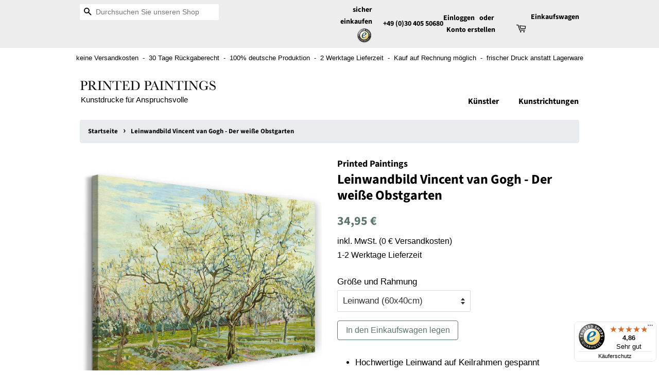

--- FILE ---
content_type: text/html; charset=utf-8
request_url: https://printed-paintings.de/products/leinwand-auf-keilrahmen-vincent-20van-20gogh-7xzzx6
body_size: 27704
content:
<!doctype html>
<html class="no-js">
<head>

    <!-- Basic page needs ================================================== -->
    <meta charset="utf-8">
    <meta http-equiv="X-UA-Compatible" content="IE=edge,chrome=1">

    


    <!-- Title and description ================================================== -->
    <title>
    Leinwandbild Vincent van Gogh - Der weiße Obstgarten &ndash; Printed Paintings
    </title>

    
    <meta name="description" content="Qualitätskunstdruck aus Deutschland ✓ Mehrere Größen und Rahmungen ✓ versandkostenfrei ✓ 30 Tage Rückgaberecht ✓ 1-2 Werktage Lieferzeit ✓ Preis-Leistungs-Sieger ✓ über 10.000 Motive ✓ zertifizierter Shop (Trusted Shops)">
    

    <!-- Social meta ================================================== -->
    <!-- /snippets/social-meta-tags.liquid -->




<meta property="og:site_name" content="Printed Paintings">
<meta property="og:url" content="https://printed-paintings.de/products/leinwand-auf-keilrahmen-vincent-20van-20gogh-7xzzx6">
<meta property="og:title" content="Leinwandbild Vincent van Gogh - Der weiße Obstgarten">
<meta property="og:type" content="product">
<meta property="og:description" content="Qualitätskunstdruck aus Deutschland ✓ Mehrere Größen und Rahmungen ✓ versandkostenfrei ✓ 30 Tage Rückgaberecht ✓ 1-2 Werktage Lieferzeit ✓ Preis-Leistungs-Sieger ✓ über 10.000 Motive ✓ zertifizierter Shop (Trusted Shops)">

  <meta property="og:price:amount" content="34,95">
  <meta property="og:price:currency" content="EUR">

<meta property="og:image" content="http://printed-paintings.de/cdn/shop/products/1847_CAL_PI_1_7b5a9ff1-1c37-4436-a055-54b4372557ef_1200x1200.jpg?v=1647675962"><meta property="og:image" content="http://printed-paintings.de/cdn/shop/products/1847_CAL_PI_2_973aea0b-1c45-4064-90c4-13cb90b9d2e3_1200x1200.jpg?v=1647675962"><meta property="og:image" content="http://printed-paintings.de/cdn/shop/products/PI_3_landscape_8f2c2dd1-a79f-4220-b8b5-16700637f1e5_1200x1200.png?v=1647675962">
<meta property="og:image:secure_url" content="https://printed-paintings.de/cdn/shop/products/1847_CAL_PI_1_7b5a9ff1-1c37-4436-a055-54b4372557ef_1200x1200.jpg?v=1647675962"><meta property="og:image:secure_url" content="https://printed-paintings.de/cdn/shop/products/1847_CAL_PI_2_973aea0b-1c45-4064-90c4-13cb90b9d2e3_1200x1200.jpg?v=1647675962"><meta property="og:image:secure_url" content="https://printed-paintings.de/cdn/shop/products/PI_3_landscape_8f2c2dd1-a79f-4220-b8b5-16700637f1e5_1200x1200.png?v=1647675962">


<meta name="twitter:card" content="summary_large_image">
<meta name="twitter:title" content="Leinwandbild Vincent van Gogh - Der weiße Obstgarten">
<meta name="twitter:description" content="Qualitätskunstdruck aus Deutschland ✓ Mehrere Größen und Rahmungen ✓ versandkostenfrei ✓ 30 Tage Rückgaberecht ✓ 1-2 Werktage Lieferzeit ✓ Preis-Leistungs-Sieger ✓ über 10.000 Motive ✓ zertifizierter Shop (Trusted Shops)">


    <!-- Helpers ================================================== -->
    <link rel="canonical" href="https://printed-paintings.de/products/leinwand-auf-keilrahmen-vincent-20van-20gogh-7xzzx6">
    <meta name="viewport" content="width=device-width,initial-scale=1">
    <meta name="theme-color" content="#59756f">
    <!-- Google Search Console Verification ... -->
    <meta name="google-site-verification" content="9Np8lr455rfy209c-LanRqEIY2yxPe2qEETWVbwo99M" />

    <!-- CSS ================================================== -->
    <!-- Bootstrap CSS -->
    <link rel="stylesheet" href="https://stackpath.bootstrapcdn.com/bootstrap/4.3.1/css/bootstrap.min.css" integrity="sha384-ggOyR0iXCbMQv3Xipma34MD+dH/1fQ784/j6cY/iJTQUOhcWr7x9JvoRxT2MZw1T" crossorigin="anonymous">
    <link href="//printed-paintings.de/cdn/shop/t/3/assets/timber.scss.css?v=106757328836978170461759259421" rel="stylesheet" type="text/css" media="all" />
    <link href="//printed-paintings.de/cdn/shop/t/3/assets/theme.scss.css?v=65107836385841215481759259420" rel="stylesheet" type="text/css" media="all" />


    <script>
        window.theme = window.theme || {};

        var theme = {
            strings: {
                addToCart: "In den Einkaufswagen legen",
                soldOut: "Ausverkauft",
                unavailable: "Nicht verfügbar",
                zoomClose: "Schließen (Esc)",
                zoomPrev: "Vorige (Linke Pfeiltaste)",
                zoomNext: "Nächste (Rechte Pfeiltaste)",
                addressError: "Kann die Adresse nicht finden",
                addressNoResults: "Keine Ergebnisse für diese Adresse",
                addressQueryLimit: "Sie haben die Google- API-Nutzungsgrenze überschritten. Betrachten wir zu einem \u003ca href=\"https:\/\/developers.google.com\/maps\/premium\/usage-limits\"\u003ePremium-Paket\u003c\/a\u003e zu aktualisieren.",
                authError: "Es gab ein Problem bei Google Maps API Konto zu authentifizieren."
            },
            settings: {
                // Adding some settings to allow the editor to update correctly when they are changed
                enableWideLayout: false,
                typeAccentTransform: false,
                typeAccentSpacing: false,
                baseFontSize: '17px',
                headerBaseFontSize: '26px',
                accentFontSize: '16px'
            },
            variables: {
                mediaQueryMedium: 'screen and (max-width: 768px)',
                bpSmall: false
            },
            moneyFormat: "{{amount_with_comma_separator}} €"
        }
        document.documentElement.className = document.documentElement.className.replace('no-js', 'supports-js');
    </script>

    <!-- Header hook for plugins ================================================== -->
    <!-- This is also where the Analytics code is injected -->
    <script>window.performance && window.performance.mark && window.performance.mark('shopify.content_for_header.start');</script><meta name="google-site-verification" content="7YgaZXWrKfpI3V0n0Eqwn16hnksAqKa9LwbiBh9Ds7Y">
<meta id="shopify-digital-wallet" name="shopify-digital-wallet" content="/5299568674/digital_wallets/dialog">
<meta name="shopify-checkout-api-token" content="359ba8c0421e444db4d4c3a5e036d9cb">
<meta id="in-context-paypal-metadata" data-shop-id="5299568674" data-venmo-supported="false" data-environment="production" data-locale="de_DE" data-paypal-v4="true" data-currency="EUR">
<link rel="alternate" type="application/json+oembed" href="https://printed-paintings.de/products/leinwand-auf-keilrahmen-vincent-20van-20gogh-7xzzx6.oembed">
<script async="async" src="/checkouts/internal/preloads.js?locale=de-DE"></script>
<link rel="preconnect" href="https://shop.app" crossorigin="anonymous">
<script async="async" src="https://shop.app/checkouts/internal/preloads.js?locale=de-DE&shop_id=5299568674" crossorigin="anonymous"></script>
<script id="shopify-features" type="application/json">{"accessToken":"359ba8c0421e444db4d4c3a5e036d9cb","betas":["rich-media-storefront-analytics"],"domain":"printed-paintings.de","predictiveSearch":true,"shopId":5299568674,"locale":"de"}</script>
<script>var Shopify = Shopify || {};
Shopify.shop = "printed-paintings.myshopify.com";
Shopify.locale = "de";
Shopify.currency = {"active":"EUR","rate":"1.0"};
Shopify.country = "DE";
Shopify.theme = {"name":"Minimal","id":73083158562,"schema_name":"Minimal","schema_version":"10.1.1","theme_store_id":380,"role":"main"};
Shopify.theme.handle = "null";
Shopify.theme.style = {"id":null,"handle":null};
Shopify.cdnHost = "printed-paintings.de/cdn";
Shopify.routes = Shopify.routes || {};
Shopify.routes.root = "/";</script>
<script type="module">!function(o){(o.Shopify=o.Shopify||{}).modules=!0}(window);</script>
<script>!function(o){function n(){var o=[];function n(){o.push(Array.prototype.slice.apply(arguments))}return n.q=o,n}var t=o.Shopify=o.Shopify||{};t.loadFeatures=n(),t.autoloadFeatures=n()}(window);</script>
<script>
  window.ShopifyPay = window.ShopifyPay || {};
  window.ShopifyPay.apiHost = "shop.app\/pay";
  window.ShopifyPay.redirectState = null;
</script>
<script id="shop-js-analytics" type="application/json">{"pageType":"product"}</script>
<script defer="defer" async type="module" src="//printed-paintings.de/cdn/shopifycloud/shop-js/modules/v2/client.init-shop-cart-sync_e98Ab_XN.de.esm.js"></script>
<script defer="defer" async type="module" src="//printed-paintings.de/cdn/shopifycloud/shop-js/modules/v2/chunk.common_Pcw9EP95.esm.js"></script>
<script defer="defer" async type="module" src="//printed-paintings.de/cdn/shopifycloud/shop-js/modules/v2/chunk.modal_CzmY4ZhL.esm.js"></script>
<script type="module">
  await import("//printed-paintings.de/cdn/shopifycloud/shop-js/modules/v2/client.init-shop-cart-sync_e98Ab_XN.de.esm.js");
await import("//printed-paintings.de/cdn/shopifycloud/shop-js/modules/v2/chunk.common_Pcw9EP95.esm.js");
await import("//printed-paintings.de/cdn/shopifycloud/shop-js/modules/v2/chunk.modal_CzmY4ZhL.esm.js");

  window.Shopify.SignInWithShop?.initShopCartSync?.({"fedCMEnabled":true,"windoidEnabled":true});

</script>
<script>
  window.Shopify = window.Shopify || {};
  if (!window.Shopify.featureAssets) window.Shopify.featureAssets = {};
  window.Shopify.featureAssets['shop-js'] = {"shop-cart-sync":["modules/v2/client.shop-cart-sync_DazCVyJ3.de.esm.js","modules/v2/chunk.common_Pcw9EP95.esm.js","modules/v2/chunk.modal_CzmY4ZhL.esm.js"],"init-fed-cm":["modules/v2/client.init-fed-cm_D0AulfmK.de.esm.js","modules/v2/chunk.common_Pcw9EP95.esm.js","modules/v2/chunk.modal_CzmY4ZhL.esm.js"],"shop-cash-offers":["modules/v2/client.shop-cash-offers_BISyWFEA.de.esm.js","modules/v2/chunk.common_Pcw9EP95.esm.js","modules/v2/chunk.modal_CzmY4ZhL.esm.js"],"shop-login-button":["modules/v2/client.shop-login-button_D_c1vx_E.de.esm.js","modules/v2/chunk.common_Pcw9EP95.esm.js","modules/v2/chunk.modal_CzmY4ZhL.esm.js"],"pay-button":["modules/v2/client.pay-button_CHADzJ4g.de.esm.js","modules/v2/chunk.common_Pcw9EP95.esm.js","modules/v2/chunk.modal_CzmY4ZhL.esm.js"],"shop-button":["modules/v2/client.shop-button_CQnD2U3v.de.esm.js","modules/v2/chunk.common_Pcw9EP95.esm.js","modules/v2/chunk.modal_CzmY4ZhL.esm.js"],"avatar":["modules/v2/client.avatar_BTnouDA3.de.esm.js"],"init-windoid":["modules/v2/client.init-windoid_CmA0-hrC.de.esm.js","modules/v2/chunk.common_Pcw9EP95.esm.js","modules/v2/chunk.modal_CzmY4ZhL.esm.js"],"init-shop-for-new-customer-accounts":["modules/v2/client.init-shop-for-new-customer-accounts_BCzC_Mib.de.esm.js","modules/v2/client.shop-login-button_D_c1vx_E.de.esm.js","modules/v2/chunk.common_Pcw9EP95.esm.js","modules/v2/chunk.modal_CzmY4ZhL.esm.js"],"init-shop-email-lookup-coordinator":["modules/v2/client.init-shop-email-lookup-coordinator_DYzOit4u.de.esm.js","modules/v2/chunk.common_Pcw9EP95.esm.js","modules/v2/chunk.modal_CzmY4ZhL.esm.js"],"init-shop-cart-sync":["modules/v2/client.init-shop-cart-sync_e98Ab_XN.de.esm.js","modules/v2/chunk.common_Pcw9EP95.esm.js","modules/v2/chunk.modal_CzmY4ZhL.esm.js"],"shop-toast-manager":["modules/v2/client.shop-toast-manager_Bc-1elH8.de.esm.js","modules/v2/chunk.common_Pcw9EP95.esm.js","modules/v2/chunk.modal_CzmY4ZhL.esm.js"],"init-customer-accounts":["modules/v2/client.init-customer-accounts_CqlRHmZs.de.esm.js","modules/v2/client.shop-login-button_D_c1vx_E.de.esm.js","modules/v2/chunk.common_Pcw9EP95.esm.js","modules/v2/chunk.modal_CzmY4ZhL.esm.js"],"init-customer-accounts-sign-up":["modules/v2/client.init-customer-accounts-sign-up_DZmBw6yB.de.esm.js","modules/v2/client.shop-login-button_D_c1vx_E.de.esm.js","modules/v2/chunk.common_Pcw9EP95.esm.js","modules/v2/chunk.modal_CzmY4ZhL.esm.js"],"shop-follow-button":["modules/v2/client.shop-follow-button_Cx-w7rSq.de.esm.js","modules/v2/chunk.common_Pcw9EP95.esm.js","modules/v2/chunk.modal_CzmY4ZhL.esm.js"],"checkout-modal":["modules/v2/client.checkout-modal_Djjmh8qM.de.esm.js","modules/v2/chunk.common_Pcw9EP95.esm.js","modules/v2/chunk.modal_CzmY4ZhL.esm.js"],"shop-login":["modules/v2/client.shop-login_DMZMgoZf.de.esm.js","modules/v2/chunk.common_Pcw9EP95.esm.js","modules/v2/chunk.modal_CzmY4ZhL.esm.js"],"lead-capture":["modules/v2/client.lead-capture_SqejaEd8.de.esm.js","modules/v2/chunk.common_Pcw9EP95.esm.js","modules/v2/chunk.modal_CzmY4ZhL.esm.js"],"payment-terms":["modules/v2/client.payment-terms_DUeEqFTJ.de.esm.js","modules/v2/chunk.common_Pcw9EP95.esm.js","modules/v2/chunk.modal_CzmY4ZhL.esm.js"]};
</script>
<script>(function() {
  var isLoaded = false;
  function asyncLoad() {
    if (isLoaded) return;
    isLoaded = true;
    var urls = ["https:\/\/tseish-app.connect.trustedshops.com\/esc.js?apiBaseUrl=aHR0cHM6Ly90c2Vpc2gtYXBwLmNvbm5lY3QudHJ1c3RlZHNob3BzLmNvbQ==\u0026instanceId=cHJpbnRlZC1wYWludGluZ3MubXlzaG9waWZ5LmNvbQ==\u0026shop=printed-paintings.myshopify.com"];
    for (var i = 0; i < urls.length; i++) {
      var s = document.createElement('script');
      s.type = 'text/javascript';
      s.async = true;
      s.src = urls[i];
      var x = document.getElementsByTagName('script')[0];
      x.parentNode.insertBefore(s, x);
    }
  };
  if(window.attachEvent) {
    window.attachEvent('onload', asyncLoad);
  } else {
    window.addEventListener('load', asyncLoad, false);
  }
})();</script>
<script id="__st">var __st={"a":5299568674,"offset":3600,"reqid":"c33146ef-6440-404e-ba18-0a5506abe853-1769508496","pageurl":"printed-paintings.de\/products\/leinwand-auf-keilrahmen-vincent-20van-20gogh-7xzzx6","u":"57670f115e11","p":"product","rtyp":"product","rid":3740301623330};</script>
<script>window.ShopifyPaypalV4VisibilityTracking = true;</script>
<script id="captcha-bootstrap">!function(){'use strict';const t='contact',e='account',n='new_comment',o=[[t,t],['blogs',n],['comments',n],[t,'customer']],c=[[e,'customer_login'],[e,'guest_login'],[e,'recover_customer_password'],[e,'create_customer']],r=t=>t.map((([t,e])=>`form[action*='/${t}']:not([data-nocaptcha='true']) input[name='form_type'][value='${e}']`)).join(','),a=t=>()=>t?[...document.querySelectorAll(t)].map((t=>t.form)):[];function s(){const t=[...o],e=r(t);return a(e)}const i='password',u='form_key',d=['recaptcha-v3-token','g-recaptcha-response','h-captcha-response',i],f=()=>{try{return window.sessionStorage}catch{return}},m='__shopify_v',_=t=>t.elements[u];function p(t,e,n=!1){try{const o=window.sessionStorage,c=JSON.parse(o.getItem(e)),{data:r}=function(t){const{data:e,action:n}=t;return t[m]||n?{data:e,action:n}:{data:t,action:n}}(c);for(const[e,n]of Object.entries(r))t.elements[e]&&(t.elements[e].value=n);n&&o.removeItem(e)}catch(o){console.error('form repopulation failed',{error:o})}}const l='form_type',E='cptcha';function T(t){t.dataset[E]=!0}const w=window,h=w.document,L='Shopify',v='ce_forms',y='captcha';let A=!1;((t,e)=>{const n=(g='f06e6c50-85a8-45c8-87d0-21a2b65856fe',I='https://cdn.shopify.com/shopifycloud/storefront-forms-hcaptcha/ce_storefront_forms_captcha_hcaptcha.v1.5.2.iife.js',D={infoText:'Durch hCaptcha geschützt',privacyText:'Datenschutz',termsText:'Allgemeine Geschäftsbedingungen'},(t,e,n)=>{const o=w[L][v],c=o.bindForm;if(c)return c(t,g,e,D).then(n);var r;o.q.push([[t,g,e,D],n]),r=I,A||(h.body.append(Object.assign(h.createElement('script'),{id:'captcha-provider',async:!0,src:r})),A=!0)});var g,I,D;w[L]=w[L]||{},w[L][v]=w[L][v]||{},w[L][v].q=[],w[L][y]=w[L][y]||{},w[L][y].protect=function(t,e){n(t,void 0,e),T(t)},Object.freeze(w[L][y]),function(t,e,n,w,h,L){const[v,y,A,g]=function(t,e,n){const i=e?o:[],u=t?c:[],d=[...i,...u],f=r(d),m=r(i),_=r(d.filter((([t,e])=>n.includes(e))));return[a(f),a(m),a(_),s()]}(w,h,L),I=t=>{const e=t.target;return e instanceof HTMLFormElement?e:e&&e.form},D=t=>v().includes(t);t.addEventListener('submit',(t=>{const e=I(t);if(!e)return;const n=D(e)&&!e.dataset.hcaptchaBound&&!e.dataset.recaptchaBound,o=_(e),c=g().includes(e)&&(!o||!o.value);(n||c)&&t.preventDefault(),c&&!n&&(function(t){try{if(!f())return;!function(t){const e=f();if(!e)return;const n=_(t);if(!n)return;const o=n.value;o&&e.removeItem(o)}(t);const e=Array.from(Array(32),(()=>Math.random().toString(36)[2])).join('');!function(t,e){_(t)||t.append(Object.assign(document.createElement('input'),{type:'hidden',name:u})),t.elements[u].value=e}(t,e),function(t,e){const n=f();if(!n)return;const o=[...t.querySelectorAll(`input[type='${i}']`)].map((({name:t})=>t)),c=[...d,...o],r={};for(const[a,s]of new FormData(t).entries())c.includes(a)||(r[a]=s);n.setItem(e,JSON.stringify({[m]:1,action:t.action,data:r}))}(t,e)}catch(e){console.error('failed to persist form',e)}}(e),e.submit())}));const S=(t,e)=>{t&&!t.dataset[E]&&(n(t,e.some((e=>e===t))),T(t))};for(const o of['focusin','change'])t.addEventListener(o,(t=>{const e=I(t);D(e)&&S(e,y())}));const B=e.get('form_key'),M=e.get(l),P=B&&M;t.addEventListener('DOMContentLoaded',(()=>{const t=y();if(P)for(const e of t)e.elements[l].value===M&&p(e,B);[...new Set([...A(),...v().filter((t=>'true'===t.dataset.shopifyCaptcha))])].forEach((e=>S(e,t)))}))}(h,new URLSearchParams(w.location.search),n,t,e,['guest_login'])})(!0,!0)}();</script>
<script integrity="sha256-4kQ18oKyAcykRKYeNunJcIwy7WH5gtpwJnB7kiuLZ1E=" data-source-attribution="shopify.loadfeatures" defer="defer" src="//printed-paintings.de/cdn/shopifycloud/storefront/assets/storefront/load_feature-a0a9edcb.js" crossorigin="anonymous"></script>
<script crossorigin="anonymous" defer="defer" src="//printed-paintings.de/cdn/shopifycloud/storefront/assets/shopify_pay/storefront-65b4c6d7.js?v=20250812"></script>
<script data-source-attribution="shopify.dynamic_checkout.dynamic.init">var Shopify=Shopify||{};Shopify.PaymentButton=Shopify.PaymentButton||{isStorefrontPortableWallets:!0,init:function(){window.Shopify.PaymentButton.init=function(){};var t=document.createElement("script");t.src="https://printed-paintings.de/cdn/shopifycloud/portable-wallets/latest/portable-wallets.de.js",t.type="module",document.head.appendChild(t)}};
</script>
<script data-source-attribution="shopify.dynamic_checkout.buyer_consent">
  function portableWalletsHideBuyerConsent(e){var t=document.getElementById("shopify-buyer-consent"),n=document.getElementById("shopify-subscription-policy-button");t&&n&&(t.classList.add("hidden"),t.setAttribute("aria-hidden","true"),n.removeEventListener("click",e))}function portableWalletsShowBuyerConsent(e){var t=document.getElementById("shopify-buyer-consent"),n=document.getElementById("shopify-subscription-policy-button");t&&n&&(t.classList.remove("hidden"),t.removeAttribute("aria-hidden"),n.addEventListener("click",e))}window.Shopify?.PaymentButton&&(window.Shopify.PaymentButton.hideBuyerConsent=portableWalletsHideBuyerConsent,window.Shopify.PaymentButton.showBuyerConsent=portableWalletsShowBuyerConsent);
</script>
<script data-source-attribution="shopify.dynamic_checkout.cart.bootstrap">document.addEventListener("DOMContentLoaded",(function(){function t(){return document.querySelector("shopify-accelerated-checkout-cart, shopify-accelerated-checkout")}if(t())Shopify.PaymentButton.init();else{new MutationObserver((function(e,n){t()&&(Shopify.PaymentButton.init(),n.disconnect())})).observe(document.body,{childList:!0,subtree:!0})}}));
</script>
<script id='scb4127' type='text/javascript' async='' src='https://printed-paintings.de/cdn/shopifycloud/privacy-banner/storefront-banner.js'></script><link id="shopify-accelerated-checkout-styles" rel="stylesheet" media="screen" href="https://printed-paintings.de/cdn/shopifycloud/portable-wallets/latest/accelerated-checkout-backwards-compat.css" crossorigin="anonymous">
<style id="shopify-accelerated-checkout-cart">
        #shopify-buyer-consent {
  margin-top: 1em;
  display: inline-block;
  width: 100%;
}

#shopify-buyer-consent.hidden {
  display: none;
}

#shopify-subscription-policy-button {
  background: none;
  border: none;
  padding: 0;
  text-decoration: underline;
  font-size: inherit;
  cursor: pointer;
}

#shopify-subscription-policy-button::before {
  box-shadow: none;
}

      </style>

<script>window.performance && window.performance.mark && window.performance.mark('shopify.content_for_header.end');</script>

    <script src="//printed-paintings.de/cdn/shop/t/3/assets/jquery-2.2.3.min.js?v=58211863146907186831558804063" type="text/javascript"></script>

    <script src="//printed-paintings.de/cdn/shop/t/3/assets/lazysizes.min.js?v=177476512571513845041558804063" async="async"></script>

    
    

    <script src="//printed-paintings.de/cdn/shop/t/3/assets/global-helpers.js?v=136946721513719925731561458689" type="text/javascript"></script>
    <script src="//printed-paintings.de/cdn/shop/t/3/assets/cookie-approval-popup.js?v=99514245481109241781561466650" type="text/javascript"></script>
    <!-- <script src="https://img.printedpaintings.de/js/shopify.js"></script> -->
    <script src="https://shopify.prints-galore.de/js/shopify.js"></script>


    <!-- Global site tag (gtag.js) - Google Ads: 726180109 -->
    <script async src="https://www.googletagmanager.com/gtag/js?id=AW-726180109"></script>
    <script>
        window.dataLayer = window.dataLayer || [];
        function gtag(){dataLayer.push(arguments);}
        gtag('js', new Date());
        gtag('config', 'AW-726180109');
    </script>
<!--     <script>
        gtag('event', 'page_view', {
            'send_to': 'AW-726180109',
            'value': 'replace with value',
            'items': [{
                'id': 'replace with value',
                'google_business_vertical': 'retail'
            }]
        })
    </script> -->
<link href="https://monorail-edge.shopifysvc.com" rel="dns-prefetch">
<script>(function(){if ("sendBeacon" in navigator && "performance" in window) {try {var session_token_from_headers = performance.getEntriesByType('navigation')[0].serverTiming.find(x => x.name == '_s').description;} catch {var session_token_from_headers = undefined;}var session_cookie_matches = document.cookie.match(/_shopify_s=([^;]*)/);var session_token_from_cookie = session_cookie_matches && session_cookie_matches.length === 2 ? session_cookie_matches[1] : "";var session_token = session_token_from_headers || session_token_from_cookie || "";function handle_abandonment_event(e) {var entries = performance.getEntries().filter(function(entry) {return /monorail-edge.shopifysvc.com/.test(entry.name);});if (!window.abandonment_tracked && entries.length === 0) {window.abandonment_tracked = true;var currentMs = Date.now();var navigation_start = performance.timing.navigationStart;var payload = {shop_id: 5299568674,url: window.location.href,navigation_start,duration: currentMs - navigation_start,session_token,page_type: "product"};window.navigator.sendBeacon("https://monorail-edge.shopifysvc.com/v1/produce", JSON.stringify({schema_id: "online_store_buyer_site_abandonment/1.1",payload: payload,metadata: {event_created_at_ms: currentMs,event_sent_at_ms: currentMs}}));}}window.addEventListener('pagehide', handle_abandonment_event);}}());</script>
<script id="web-pixels-manager-setup">(function e(e,d,r,n,o){if(void 0===o&&(o={}),!Boolean(null===(a=null===(i=window.Shopify)||void 0===i?void 0:i.analytics)||void 0===a?void 0:a.replayQueue)){var i,a;window.Shopify=window.Shopify||{};var t=window.Shopify;t.analytics=t.analytics||{};var s=t.analytics;s.replayQueue=[],s.publish=function(e,d,r){return s.replayQueue.push([e,d,r]),!0};try{self.performance.mark("wpm:start")}catch(e){}var l=function(){var e={modern:/Edge?\/(1{2}[4-9]|1[2-9]\d|[2-9]\d{2}|\d{4,})\.\d+(\.\d+|)|Firefox\/(1{2}[4-9]|1[2-9]\d|[2-9]\d{2}|\d{4,})\.\d+(\.\d+|)|Chrom(ium|e)\/(9{2}|\d{3,})\.\d+(\.\d+|)|(Maci|X1{2}).+ Version\/(15\.\d+|(1[6-9]|[2-9]\d|\d{3,})\.\d+)([,.]\d+|)( \(\w+\)|)( Mobile\/\w+|) Safari\/|Chrome.+OPR\/(9{2}|\d{3,})\.\d+\.\d+|(CPU[ +]OS|iPhone[ +]OS|CPU[ +]iPhone|CPU IPhone OS|CPU iPad OS)[ +]+(15[._]\d+|(1[6-9]|[2-9]\d|\d{3,})[._]\d+)([._]\d+|)|Android:?[ /-](13[3-9]|1[4-9]\d|[2-9]\d{2}|\d{4,})(\.\d+|)(\.\d+|)|Android.+Firefox\/(13[5-9]|1[4-9]\d|[2-9]\d{2}|\d{4,})\.\d+(\.\d+|)|Android.+Chrom(ium|e)\/(13[3-9]|1[4-9]\d|[2-9]\d{2}|\d{4,})\.\d+(\.\d+|)|SamsungBrowser\/([2-9]\d|\d{3,})\.\d+/,legacy:/Edge?\/(1[6-9]|[2-9]\d|\d{3,})\.\d+(\.\d+|)|Firefox\/(5[4-9]|[6-9]\d|\d{3,})\.\d+(\.\d+|)|Chrom(ium|e)\/(5[1-9]|[6-9]\d|\d{3,})\.\d+(\.\d+|)([\d.]+$|.*Safari\/(?![\d.]+ Edge\/[\d.]+$))|(Maci|X1{2}).+ Version\/(10\.\d+|(1[1-9]|[2-9]\d|\d{3,})\.\d+)([,.]\d+|)( \(\w+\)|)( Mobile\/\w+|) Safari\/|Chrome.+OPR\/(3[89]|[4-9]\d|\d{3,})\.\d+\.\d+|(CPU[ +]OS|iPhone[ +]OS|CPU[ +]iPhone|CPU IPhone OS|CPU iPad OS)[ +]+(10[._]\d+|(1[1-9]|[2-9]\d|\d{3,})[._]\d+)([._]\d+|)|Android:?[ /-](13[3-9]|1[4-9]\d|[2-9]\d{2}|\d{4,})(\.\d+|)(\.\d+|)|Mobile Safari.+OPR\/([89]\d|\d{3,})\.\d+\.\d+|Android.+Firefox\/(13[5-9]|1[4-9]\d|[2-9]\d{2}|\d{4,})\.\d+(\.\d+|)|Android.+Chrom(ium|e)\/(13[3-9]|1[4-9]\d|[2-9]\d{2}|\d{4,})\.\d+(\.\d+|)|Android.+(UC? ?Browser|UCWEB|U3)[ /]?(15\.([5-9]|\d{2,})|(1[6-9]|[2-9]\d|\d{3,})\.\d+)\.\d+|SamsungBrowser\/(5\.\d+|([6-9]|\d{2,})\.\d+)|Android.+MQ{2}Browser\/(14(\.(9|\d{2,})|)|(1[5-9]|[2-9]\d|\d{3,})(\.\d+|))(\.\d+|)|K[Aa][Ii]OS\/(3\.\d+|([4-9]|\d{2,})\.\d+)(\.\d+|)/},d=e.modern,r=e.legacy,n=navigator.userAgent;return n.match(d)?"modern":n.match(r)?"legacy":"unknown"}(),u="modern"===l?"modern":"legacy",c=(null!=n?n:{modern:"",legacy:""})[u],f=function(e){return[e.baseUrl,"/wpm","/b",e.hashVersion,"modern"===e.buildTarget?"m":"l",".js"].join("")}({baseUrl:d,hashVersion:r,buildTarget:u}),m=function(e){var d=e.version,r=e.bundleTarget,n=e.surface,o=e.pageUrl,i=e.monorailEndpoint;return{emit:function(e){var a=e.status,t=e.errorMsg,s=(new Date).getTime(),l=JSON.stringify({metadata:{event_sent_at_ms:s},events:[{schema_id:"web_pixels_manager_load/3.1",payload:{version:d,bundle_target:r,page_url:o,status:a,surface:n,error_msg:t},metadata:{event_created_at_ms:s}}]});if(!i)return console&&console.warn&&console.warn("[Web Pixels Manager] No Monorail endpoint provided, skipping logging."),!1;try{return self.navigator.sendBeacon.bind(self.navigator)(i,l)}catch(e){}var u=new XMLHttpRequest;try{return u.open("POST",i,!0),u.setRequestHeader("Content-Type","text/plain"),u.send(l),!0}catch(e){return console&&console.warn&&console.warn("[Web Pixels Manager] Got an unhandled error while logging to Monorail."),!1}}}}({version:r,bundleTarget:l,surface:e.surface,pageUrl:self.location.href,monorailEndpoint:e.monorailEndpoint});try{o.browserTarget=l,function(e){var d=e.src,r=e.async,n=void 0===r||r,o=e.onload,i=e.onerror,a=e.sri,t=e.scriptDataAttributes,s=void 0===t?{}:t,l=document.createElement("script"),u=document.querySelector("head"),c=document.querySelector("body");if(l.async=n,l.src=d,a&&(l.integrity=a,l.crossOrigin="anonymous"),s)for(var f in s)if(Object.prototype.hasOwnProperty.call(s,f))try{l.dataset[f]=s[f]}catch(e){}if(o&&l.addEventListener("load",o),i&&l.addEventListener("error",i),u)u.appendChild(l);else{if(!c)throw new Error("Did not find a head or body element to append the script");c.appendChild(l)}}({src:f,async:!0,onload:function(){if(!function(){var e,d;return Boolean(null===(d=null===(e=window.Shopify)||void 0===e?void 0:e.analytics)||void 0===d?void 0:d.initialized)}()){var d=window.webPixelsManager.init(e)||void 0;if(d){var r=window.Shopify.analytics;r.replayQueue.forEach((function(e){var r=e[0],n=e[1],o=e[2];d.publishCustomEvent(r,n,o)})),r.replayQueue=[],r.publish=d.publishCustomEvent,r.visitor=d.visitor,r.initialized=!0}}},onerror:function(){return m.emit({status:"failed",errorMsg:"".concat(f," has failed to load")})},sri:function(e){var d=/^sha384-[A-Za-z0-9+/=]+$/;return"string"==typeof e&&d.test(e)}(c)?c:"",scriptDataAttributes:o}),m.emit({status:"loading"})}catch(e){m.emit({status:"failed",errorMsg:(null==e?void 0:e.message)||"Unknown error"})}}})({shopId: 5299568674,storefrontBaseUrl: "https://printed-paintings.de",extensionsBaseUrl: "https://extensions.shopifycdn.com/cdn/shopifycloud/web-pixels-manager",monorailEndpoint: "https://monorail-edge.shopifysvc.com/unstable/produce_batch",surface: "storefront-renderer",enabledBetaFlags: ["2dca8a86"],webPixelsConfigList: [{"id":"2366832907","configuration":"{\"config\":\"{\\\"google_tag_ids\\\":[\\\"AW-726180109\\\"],\\\"target_country\\\":\\\"ZZ\\\",\\\"gtag_events\\\":[{\\\"type\\\":\\\"begin_checkout\\\",\\\"action_label\\\":\\\"AW-726180109\\\"},{\\\"type\\\":\\\"search\\\",\\\"action_label\\\":\\\"AW-726180109\\\"},{\\\"type\\\":\\\"view_item\\\",\\\"action_label\\\":\\\"AW-726180109\\\"},{\\\"type\\\":\\\"purchase\\\",\\\"action_label\\\":[\\\"AW-726180109\\\/oM_hCMvSu6UBEI3CotoC\\\",\\\"AW-726180109\\\"]},{\\\"type\\\":\\\"page_view\\\",\\\"action_label\\\":[\\\"AW-726180109\\\/qmgZCMjSu6UBEI3CotoC\\\",\\\"AW-726180109\\\"]},{\\\"type\\\":\\\"add_payment_info\\\",\\\"action_label\\\":\\\"AW-726180109\\\"},{\\\"type\\\":\\\"add_to_cart\\\",\\\"action_label\\\":\\\"AW-726180109\\\"}],\\\"enable_monitoring_mode\\\":false}\"}","eventPayloadVersion":"v1","runtimeContext":"OPEN","scriptVersion":"b2a88bafab3e21179ed38636efcd8a93","type":"APP","apiClientId":1780363,"privacyPurposes":[],"dataSharingAdjustments":{"protectedCustomerApprovalScopes":["read_customer_address","read_customer_email","read_customer_name","read_customer_personal_data","read_customer_phone"]}},{"id":"176259339","eventPayloadVersion":"v1","runtimeContext":"LAX","scriptVersion":"1","type":"CUSTOM","privacyPurposes":["ANALYTICS"],"name":"Google Analytics tag (migrated)"},{"id":"shopify-app-pixel","configuration":"{}","eventPayloadVersion":"v1","runtimeContext":"STRICT","scriptVersion":"0450","apiClientId":"shopify-pixel","type":"APP","privacyPurposes":["ANALYTICS","MARKETING"]},{"id":"shopify-custom-pixel","eventPayloadVersion":"v1","runtimeContext":"LAX","scriptVersion":"0450","apiClientId":"shopify-pixel","type":"CUSTOM","privacyPurposes":["ANALYTICS","MARKETING"]}],isMerchantRequest: false,initData: {"shop":{"name":"Printed Paintings","paymentSettings":{"currencyCode":"EUR"},"myshopifyDomain":"printed-paintings.myshopify.com","countryCode":"DE","storefrontUrl":"https:\/\/printed-paintings.de"},"customer":null,"cart":null,"checkout":null,"productVariants":[{"price":{"amount":34.95,"currencyCode":"EUR"},"product":{"title":"Leinwandbild Vincent van Gogh - Der weiße Obstgarten","vendor":"Printed Paintings","id":"3740301623330","untranslatedTitle":"Leinwandbild Vincent van Gogh - Der weiße Obstgarten","url":"\/products\/leinwand-auf-keilrahmen-vincent-20van-20gogh-7xzzx6","type":"Leinwand"},"id":"31478572777514","image":{"src":"\/\/printed-paintings.de\/cdn\/shop\/products\/1847_CAL_PI_1_7b5a9ff1-1c37-4436-a055-54b4372557ef.jpg?v=1647675962"},"sku":"CAL_1847_60x40","title":"Leinwand (60x40cm)","untranslatedTitle":"Leinwand (60x40cm)"},{"price":{"amount":43.95,"currencyCode":"EUR"},"product":{"title":"Leinwandbild Vincent van Gogh - Der weiße Obstgarten","vendor":"Printed Paintings","id":"3740301623330","untranslatedTitle":"Leinwandbild Vincent van Gogh - Der weiße Obstgarten","url":"\/products\/leinwand-auf-keilrahmen-vincent-20van-20gogh-7xzzx6","type":"Leinwand"},"id":"31478572810282","image":{"src":"\/\/printed-paintings.de\/cdn\/shop\/products\/1847_CAL_PI_1_7b5a9ff1-1c37-4436-a055-54b4372557ef.jpg?v=1647675962"},"sku":"CAL_1847_80x60","title":"Leinwand (80x60cm)","untranslatedTitle":"Leinwand (80x60cm)"},{"price":{"amount":49.95,"currencyCode":"EUR"},"product":{"title":"Leinwandbild Vincent van Gogh - Der weiße Obstgarten","vendor":"Printed Paintings","id":"3740301623330","untranslatedTitle":"Leinwandbild Vincent van Gogh - Der weiße Obstgarten","url":"\/products\/leinwand-auf-keilrahmen-vincent-20van-20gogh-7xzzx6","type":"Leinwand"},"id":"31478572843050","image":{"src":"\/\/printed-paintings.de\/cdn\/shop\/products\/1847_CAL_PI_1_7b5a9ff1-1c37-4436-a055-54b4372557ef.jpg?v=1647675962"},"sku":"CAL_1847_100x70","title":"Leinwand (100x70cm)","untranslatedTitle":"Leinwand (100x70cm)"},{"price":{"amount":58.95,"currencyCode":"EUR"},"product":{"title":"Leinwandbild Vincent van Gogh - Der weiße Obstgarten","vendor":"Printed Paintings","id":"3740301623330","untranslatedTitle":"Leinwandbild Vincent van Gogh - Der weiße Obstgarten","url":"\/products\/leinwand-auf-keilrahmen-vincent-20van-20gogh-7xzzx6","type":"Leinwand"},"id":"31478572875818","image":{"src":"\/\/printed-paintings.de\/cdn\/shop\/products\/1847_CAL_PI_1_7b5a9ff1-1c37-4436-a055-54b4372557ef.jpg?v=1647675962"},"sku":"CAL_1847_120x80","title":"Leinwand (120x80cm)","untranslatedTitle":"Leinwand (120x80cm)"},{"price":{"amount":64.95,"currencyCode":"EUR"},"product":{"title":"Leinwandbild Vincent van Gogh - Der weiße Obstgarten","vendor":"Printed Paintings","id":"3740301623330","untranslatedTitle":"Leinwandbild Vincent van Gogh - Der weiße Obstgarten","url":"\/products\/leinwand-auf-keilrahmen-vincent-20van-20gogh-7xzzx6","type":"Leinwand"},"id":"31478572908586","image":{"src":"\/\/printed-paintings.de\/cdn\/shop\/products\/1847_CAL_triptych_PI_1_06168398-e81e-4c45-83b9-d4a654fe2f06.jpg?v=1647675962"},"sku":"CALdrei_1847","title":"Leinwand 3-teilig (120x80cm)","untranslatedTitle":"Leinwand 3-teilig (120x80cm)"}],"purchasingCompany":null},},"https://printed-paintings.de/cdn","fcfee988w5aeb613cpc8e4bc33m6693e112",{"modern":"","legacy":""},{"shopId":"5299568674","storefrontBaseUrl":"https:\/\/printed-paintings.de","extensionBaseUrl":"https:\/\/extensions.shopifycdn.com\/cdn\/shopifycloud\/web-pixels-manager","surface":"storefront-renderer","enabledBetaFlags":"[\"2dca8a86\"]","isMerchantRequest":"false","hashVersion":"fcfee988w5aeb613cpc8e4bc33m6693e112","publish":"custom","events":"[[\"page_viewed\",{}],[\"product_viewed\",{\"productVariant\":{\"price\":{\"amount\":34.95,\"currencyCode\":\"EUR\"},\"product\":{\"title\":\"Leinwandbild Vincent van Gogh - Der weiße Obstgarten\",\"vendor\":\"Printed Paintings\",\"id\":\"3740301623330\",\"untranslatedTitle\":\"Leinwandbild Vincent van Gogh - Der weiße Obstgarten\",\"url\":\"\/products\/leinwand-auf-keilrahmen-vincent-20van-20gogh-7xzzx6\",\"type\":\"Leinwand\"},\"id\":\"31478572777514\",\"image\":{\"src\":\"\/\/printed-paintings.de\/cdn\/shop\/products\/1847_CAL_PI_1_7b5a9ff1-1c37-4436-a055-54b4372557ef.jpg?v=1647675962\"},\"sku\":\"CAL_1847_60x40\",\"title\":\"Leinwand (60x40cm)\",\"untranslatedTitle\":\"Leinwand (60x40cm)\"}}]]"});</script><script>
  window.ShopifyAnalytics = window.ShopifyAnalytics || {};
  window.ShopifyAnalytics.meta = window.ShopifyAnalytics.meta || {};
  window.ShopifyAnalytics.meta.currency = 'EUR';
  var meta = {"product":{"id":3740301623330,"gid":"gid:\/\/shopify\/Product\/3740301623330","vendor":"Printed Paintings","type":"Leinwand","handle":"leinwand-auf-keilrahmen-vincent-20van-20gogh-7xzzx6","variants":[{"id":31478572777514,"price":3495,"name":"Leinwandbild Vincent van Gogh - Der weiße Obstgarten - Leinwand (60x40cm)","public_title":"Leinwand (60x40cm)","sku":"CAL_1847_60x40"},{"id":31478572810282,"price":4395,"name":"Leinwandbild Vincent van Gogh - Der weiße Obstgarten - Leinwand (80x60cm)","public_title":"Leinwand (80x60cm)","sku":"CAL_1847_80x60"},{"id":31478572843050,"price":4995,"name":"Leinwandbild Vincent van Gogh - Der weiße Obstgarten - Leinwand (100x70cm)","public_title":"Leinwand (100x70cm)","sku":"CAL_1847_100x70"},{"id":31478572875818,"price":5895,"name":"Leinwandbild Vincent van Gogh - Der weiße Obstgarten - Leinwand (120x80cm)","public_title":"Leinwand (120x80cm)","sku":"CAL_1847_120x80"},{"id":31478572908586,"price":6495,"name":"Leinwandbild Vincent van Gogh - Der weiße Obstgarten - Leinwand 3-teilig (120x80cm)","public_title":"Leinwand 3-teilig (120x80cm)","sku":"CALdrei_1847"}],"remote":false},"page":{"pageType":"product","resourceType":"product","resourceId":3740301623330,"requestId":"c33146ef-6440-404e-ba18-0a5506abe853-1769508496"}};
  for (var attr in meta) {
    window.ShopifyAnalytics.meta[attr] = meta[attr];
  }
</script>
<script class="analytics">
  (function () {
    var customDocumentWrite = function(content) {
      var jquery = null;

      if (window.jQuery) {
        jquery = window.jQuery;
      } else if (window.Checkout && window.Checkout.$) {
        jquery = window.Checkout.$;
      }

      if (jquery) {
        jquery('body').append(content);
      }
    };

    var hasLoggedConversion = function(token) {
      if (token) {
        return document.cookie.indexOf('loggedConversion=' + token) !== -1;
      }
      return false;
    }

    var setCookieIfConversion = function(token) {
      if (token) {
        var twoMonthsFromNow = new Date(Date.now());
        twoMonthsFromNow.setMonth(twoMonthsFromNow.getMonth() + 2);

        document.cookie = 'loggedConversion=' + token + '; expires=' + twoMonthsFromNow;
      }
    }

    var trekkie = window.ShopifyAnalytics.lib = window.trekkie = window.trekkie || [];
    if (trekkie.integrations) {
      return;
    }
    trekkie.methods = [
      'identify',
      'page',
      'ready',
      'track',
      'trackForm',
      'trackLink'
    ];
    trekkie.factory = function(method) {
      return function() {
        var args = Array.prototype.slice.call(arguments);
        args.unshift(method);
        trekkie.push(args);
        return trekkie;
      };
    };
    for (var i = 0; i < trekkie.methods.length; i++) {
      var key = trekkie.methods[i];
      trekkie[key] = trekkie.factory(key);
    }
    trekkie.load = function(config) {
      trekkie.config = config || {};
      trekkie.config.initialDocumentCookie = document.cookie;
      var first = document.getElementsByTagName('script')[0];
      var script = document.createElement('script');
      script.type = 'text/javascript';
      script.onerror = function(e) {
        var scriptFallback = document.createElement('script');
        scriptFallback.type = 'text/javascript';
        scriptFallback.onerror = function(error) {
                var Monorail = {
      produce: function produce(monorailDomain, schemaId, payload) {
        var currentMs = new Date().getTime();
        var event = {
          schema_id: schemaId,
          payload: payload,
          metadata: {
            event_created_at_ms: currentMs,
            event_sent_at_ms: currentMs
          }
        };
        return Monorail.sendRequest("https://" + monorailDomain + "/v1/produce", JSON.stringify(event));
      },
      sendRequest: function sendRequest(endpointUrl, payload) {
        // Try the sendBeacon API
        if (window && window.navigator && typeof window.navigator.sendBeacon === 'function' && typeof window.Blob === 'function' && !Monorail.isIos12()) {
          var blobData = new window.Blob([payload], {
            type: 'text/plain'
          });

          if (window.navigator.sendBeacon(endpointUrl, blobData)) {
            return true;
          } // sendBeacon was not successful

        } // XHR beacon

        var xhr = new XMLHttpRequest();

        try {
          xhr.open('POST', endpointUrl);
          xhr.setRequestHeader('Content-Type', 'text/plain');
          xhr.send(payload);
        } catch (e) {
          console.log(e);
        }

        return false;
      },
      isIos12: function isIos12() {
        return window.navigator.userAgent.lastIndexOf('iPhone; CPU iPhone OS 12_') !== -1 || window.navigator.userAgent.lastIndexOf('iPad; CPU OS 12_') !== -1;
      }
    };
    Monorail.produce('monorail-edge.shopifysvc.com',
      'trekkie_storefront_load_errors/1.1',
      {shop_id: 5299568674,
      theme_id: 73083158562,
      app_name: "storefront",
      context_url: window.location.href,
      source_url: "//printed-paintings.de/cdn/s/trekkie.storefront.a804e9514e4efded663580eddd6991fcc12b5451.min.js"});

        };
        scriptFallback.async = true;
        scriptFallback.src = '//printed-paintings.de/cdn/s/trekkie.storefront.a804e9514e4efded663580eddd6991fcc12b5451.min.js';
        first.parentNode.insertBefore(scriptFallback, first);
      };
      script.async = true;
      script.src = '//printed-paintings.de/cdn/s/trekkie.storefront.a804e9514e4efded663580eddd6991fcc12b5451.min.js';
      first.parentNode.insertBefore(script, first);
    };
    trekkie.load(
      {"Trekkie":{"appName":"storefront","development":false,"defaultAttributes":{"shopId":5299568674,"isMerchantRequest":null,"themeId":73083158562,"themeCityHash":"2923672288371019829","contentLanguage":"de","currency":"EUR","eventMetadataId":"e1790fef-bf86-464e-9dc2-d037024305f5"},"isServerSideCookieWritingEnabled":true,"monorailRegion":"shop_domain","enabledBetaFlags":["65f19447"]},"Session Attribution":{},"S2S":{"facebookCapiEnabled":false,"source":"trekkie-storefront-renderer","apiClientId":580111}}
    );

    var loaded = false;
    trekkie.ready(function() {
      if (loaded) return;
      loaded = true;

      window.ShopifyAnalytics.lib = window.trekkie;

      var originalDocumentWrite = document.write;
      document.write = customDocumentWrite;
      try { window.ShopifyAnalytics.merchantGoogleAnalytics.call(this); } catch(error) {};
      document.write = originalDocumentWrite;

      window.ShopifyAnalytics.lib.page(null,{"pageType":"product","resourceType":"product","resourceId":3740301623330,"requestId":"c33146ef-6440-404e-ba18-0a5506abe853-1769508496","shopifyEmitted":true});

      var match = window.location.pathname.match(/checkouts\/(.+)\/(thank_you|post_purchase)/)
      var token = match? match[1]: undefined;
      if (!hasLoggedConversion(token)) {
        setCookieIfConversion(token);
        window.ShopifyAnalytics.lib.track("Viewed Product",{"currency":"EUR","variantId":31478572777514,"productId":3740301623330,"productGid":"gid:\/\/shopify\/Product\/3740301623330","name":"Leinwandbild Vincent van Gogh - Der weiße Obstgarten - Leinwand (60x40cm)","price":"34.95","sku":"CAL_1847_60x40","brand":"Printed Paintings","variant":"Leinwand (60x40cm)","category":"Leinwand","nonInteraction":true,"remote":false},undefined,undefined,{"shopifyEmitted":true});
      window.ShopifyAnalytics.lib.track("monorail:\/\/trekkie_storefront_viewed_product\/1.1",{"currency":"EUR","variantId":31478572777514,"productId":3740301623330,"productGid":"gid:\/\/shopify\/Product\/3740301623330","name":"Leinwandbild Vincent van Gogh - Der weiße Obstgarten - Leinwand (60x40cm)","price":"34.95","sku":"CAL_1847_60x40","brand":"Printed Paintings","variant":"Leinwand (60x40cm)","category":"Leinwand","nonInteraction":true,"remote":false,"referer":"https:\/\/printed-paintings.de\/products\/leinwand-auf-keilrahmen-vincent-20van-20gogh-7xzzx6"});
      }
    });


        var eventsListenerScript = document.createElement('script');
        eventsListenerScript.async = true;
        eventsListenerScript.src = "//printed-paintings.de/cdn/shopifycloud/storefront/assets/shop_events_listener-3da45d37.js";
        document.getElementsByTagName('head')[0].appendChild(eventsListenerScript);

})();</script>
  <script>
  if (!window.ga || (window.ga && typeof window.ga !== 'function')) {
    window.ga = function ga() {
      (window.ga.q = window.ga.q || []).push(arguments);
      if (window.Shopify && window.Shopify.analytics && typeof window.Shopify.analytics.publish === 'function') {
        window.Shopify.analytics.publish("ga_stub_called", {}, {sendTo: "google_osp_migration"});
      }
      console.error("Shopify's Google Analytics stub called with:", Array.from(arguments), "\nSee https://help.shopify.com/manual/promoting-marketing/pixels/pixel-migration#google for more information.");
    };
    if (window.Shopify && window.Shopify.analytics && typeof window.Shopify.analytics.publish === 'function') {
      window.Shopify.analytics.publish("ga_stub_initialized", {}, {sendTo: "google_osp_migration"});
    }
  }
</script>
<script
  defer
  src="https://printed-paintings.de/cdn/shopifycloud/perf-kit/shopify-perf-kit-3.0.4.min.js"
  data-application="storefront-renderer"
  data-shop-id="5299568674"
  data-render-region="gcp-us-east1"
  data-page-type="product"
  data-theme-instance-id="73083158562"
  data-theme-name="Minimal"
  data-theme-version="10.1.1"
  data-monorail-region="shop_domain"
  data-resource-timing-sampling-rate="10"
  data-shs="true"
  data-shs-beacon="true"
  data-shs-export-with-fetch="true"
  data-shs-logs-sample-rate="1"
  data-shs-beacon-endpoint="https://printed-paintings.de/api/collect"
></script>
</head>

<body id="leinwandbild-vincent-van-gogh-der-weisse-obstgarten" class="template-product" >
    <!-- These four divs are only for current breakpoint detection in Bootstrap CSS-->
    <div class="device-xs d-xs-inline d-sm-none"></div>
    <div class="device-sm d-none d-sm-inline d-md-none"></div>  <!-- sm: @media (min-width: 576px) { ... } -->
    <div class="device-md d-md-inline d-lg-none"></div>         <!-- md: @media (min-width: 768px) { ... } -->
    <div class="device-lg d-lg-inline d-xl-none"></div>         <!-- lg: @media (min-width: 992px) { ... } -->
    <div class="device-xl d-xl-inline d-none"></div>            <!-- xl: @media (min-width: 1200px) { ... } -->

    <div id="shopify-section-header" class="shopify-section"><style>
	.logo__image-wrapper {
		max-width: 273px;
	}
	/*================= If logo is above navigation ================== */
	

	/*============ If logo is on the same line as navigation ============ */
	


	
		@media screen and (min-width: 769px) {
			.site-nav {
				text-align: right!important;
			}
		}
	
</style>


<div data-section-id="header" data-section-type="header-section">
	<div class="header-bar">
		<div class="wrapper medium-down--hide">
            <div id="header-bar-inner-box">
				
					<div style="flex: 0 0 270px;">

						

						

						
							<div class="header-bar__module header-bar__search">
								


  <form action="/search" method="get" class="header-bar__search-form clearfix" role="search">
    
    <button type="submit" class="btn btn--search icon-fallback-text header-bar__search-submit">
      <span class="icon icon-search" aria-hidden="true"></span>
      <span class="fallback-text">Suchen</span>
    </button>
    <input type="search" name="q" value="" aria-label="Durchsuchen Sie unseren Shop" class="header-bar__search-input" placeholder="Durchsuchen Sie unseren Shop">
  </form>


							</div>
						

					</div>
				

				<div style="display: flex; flex-wrap: nowrap; flex: 0 0 500px; justify-content: flex-end; align-items:center;">

    	           <div style="margin-right: 21px;">
		               <span>sicher einkaufen</span>
	                   <img style="width:31px; margin-left: 5px;" src="https://cdn.shopify.com/s/files/1/0052/9956/8674/files/TS_50x50_50x50_780b6285-8dde-4a05-949d-dcc2f4112a1d.png?5175" alt="Trusted Shops Siegel" title="Dieser Shop ist zertifiziert durch Trusted Shops." />
                   </div>

                   <div id="phone-number-box">
                        <!-- <img src="https://cdn.shopify.com/s/files/1/0052/9956/8674/files/phone-icon.png?2204" width="12" alt="Telefon-Symbol" /> -->
                        <span id="phone-number-header">+49&nbsp;(0)30&nbsp;405&nbsp;50680</span>                        
                    </div>

                    
						<ul class="header-bar__module header-bar__module--list">
							
								<li>
									<a href="https://printed-paintings.de/customer_authentication/redirect?locale=de&amp;region_country=DE" id="customer_login_link">Einloggen</a>
								</li>
								<li>oder</li>
								<li>
									<a href="https://shopify.com/5299568674/account?locale=de" id="customer_register_link">Konto erstellen</a>
								</li>
							
						</ul>
					


                    <div style="display:flex;">
    					<div class="header-bar__module">
    						<span class="header-bar__sep" aria-hidden="true"></span>
    						<a href="/cart" class="cart-page-link">
    							<span class="icon icon-cart header-bar__cart-icon" aria-hidden="true"></span>
    						</a>
    					</div>

    					<div class="header-bar__module">
    						<a href="/cart" class="cart-page-link">
    							Einkaufswagen
    							<span class="cart-count header-bar__cart-count hidden-count">0</span>
    						</a>
    					</div>
                    </div>


					
						
					

				</div>
			</div>
		</div>

		<div class="wrapper post-large--hide announcement-bar--mobile">
			
		</div>

		<div class="wrapper post-large--hide">
			
				<button type="button" class="mobile-nav-trigger" id="MobileNavTrigger" aria-controls="MobileNav" aria-expanded="false">
					<span class="icon icon-hamburger" aria-hidden="true"></span>
					Menü
				</button>
			

			<a href="/cart" class="cart-page-link mobile-cart-page-link">
				<span class="icon icon-cart header-bar__cart-icon" aria-hidden="true"></span>
				Einkaufswagen <span class="cart-count hidden-count">0</span>
			</a>
		</div>
		<nav role="navigation">
  <ul id="MobileNav" class="mobile-nav post-large--hide">
    
      
        <li class="mobile-nav__link">
          <a
            href="/pages/kuenstler"
            class="mobile-nav"
            >
            Künstler
          </a>
        </li>
      
    
      
        <li class="mobile-nav__link">
          <a
            href="/pages/kunstrichtungen"
            class="mobile-nav"
            >
            Kunstrichtungen
          </a>
        </li>
      
    

    
      
        <li class="mobile-nav__link">
          <a href="https://printed-paintings.de/customer_authentication/redirect?locale=de&amp;region_country=DE" id="customer_login_link">Einloggen</a>
        </li>
        <li class="mobile-nav__link">
          <a href="https://shopify.com/5299568674/account?locale=de" id="customer_register_link">Konto erstellen</a>
        </li>
      
    

    <li class="mobile-nav__link">
      
        <div class="header-bar__module header-bar__search">
          


  <form action="/search" method="get" class="header-bar__search-form clearfix" role="search">
    
    <button type="submit" class="btn btn--search icon-fallback-text header-bar__search-submit">
      <span class="icon icon-search" aria-hidden="true"></span>
      <span class="fallback-text">Suchen</span>
    </button>
    <input type="search" name="q" value="" aria-label="Durchsuchen Sie unseren Shop" class="header-bar__search-input" placeholder="Durchsuchen Sie unseren Shop">
  </form>


        </div>
      
    </li>
  </ul>
</nav>

	</div>

	<div id="header-announcements">
			<span>keine&nbsp;Versandkosten&nbsp;&nbsp;-  &nbsp;30&nbsp;Tage&nbsp;Rückgaberecht&nbsp;&nbsp;-  &nbsp;100%&nbsp;deutsche&nbsp;Produktion&nbsp;&nbsp;-  &nbsp;2&nbsp;Werktage&nbsp;Lieferzeit&nbsp;&nbsp;-  &nbsp;Kauf&nbsp;auf&nbsp;Rechnung&nbsp;möglich&nbsp;&nbsp;-  &nbsp;frischer&nbsp;Druck&nbsp;anstatt&nbsp;Lagerware</span>
	</div>

	<header class="site-header" role="banner">
		<div class="wrapper">

			
				<div class="grid--full post-large--display-table">
					<div class="grid__item post-large--one-third post-large--display-table-cell">
						
							<div class="h1 site-header__logo" itemscope itemtype="http://schema.org/Organization">
						
							
								<noscript>
									
									<div class="logo__image-wrapper">
										<img src="//printed-paintings.de/cdn/shop/files/logo_273x.png?v=1614391637" alt="Printed Paintings" />
									</div>
								</noscript>
								<div class="logo__image-wrapper supports-js">
									<a href="/" itemprop="url" style="padding-top:11.668868339938353%;">
										
										<img class="logo__image lazyload"
												 src="//printed-paintings.de/cdn/shop/files/logo_300x300.png?v=1614391637"
												 data-src="//printed-paintings.de/cdn/shop/files/logo_{width}x.png?v=1614391637"
												 data-widths="[120, 180, 360, 540, 720, 900, 1080, 1296, 1512, 1728, 1944, 2048]"
												 data-aspectratio="8.569811320754717"
												 data-sizes="auto"
												 alt="Printed Paintings"
												 itemprop="logo">
									</a>
								</div>
							
						
							</div>
						
						<div id="logo-subtitle">Kunstdrucke für Anspruchsvolle</div>
					</div>
					<div class="grid__item post-large--two-thirds post-large--display-table-cell medium-down--hide vertical-align-bottom">
						
<nav>
  <ul class="site-nav" id="AccessibleNav">
    
      
        <li>
          <a
            href="/pages/kuenstler"
            class="site-nav__link"
            data-meganav-type="child"
            >
              Künstler
          </a>
        </li>
      
    
      
        <li>
          <a
            href="/pages/kunstrichtungen"
            class="site-nav__link"
            data-meganav-type="child"
            >
              Kunstrichtungen
          </a>
        </li>
      
    
  </ul>
</nav>

					</div>
				</div>
			

		</div>
	</header>
</div>



</div>

    <main class="wrapper main-content" role="main">
        <div class="grid">
                <div class="grid__item">
                    

<div id="shopify-section-product-template" class="shopify-section"><div itemscope itemtype="http://schema.org/Product" id="ProductSection" data-section-id="product-template" data-section-type="product-template" data-image-zoom-type="lightbox" data-related-enabled="true" data-show-extra-tab="false" data-extra-tab-content="" data-enable-history-state="true">

  

  

  <meta itemprop="url" content="https://printed-paintings.de/products/leinwand-auf-keilrahmen-vincent-20van-20gogh-7xzzx6">
  <meta itemprop="image" content="//printed-paintings.de/cdn/shop/products/1847_CAL_PI_1_7b5a9ff1-1c37-4436-a055-54b4372557ef_grande.jpg?v=1647675962">

  <div class="section-header section-header--breadcrumb">
    

<nav class="breadcrumb" role="navigation" aria-label="breadcrumbs">
  <a href="/" title="Zurück zur Startseite">Startseite</a>

  

    
    <span aria-hidden="true" class="breadcrumb__sep">&rsaquo;</span>
    <span>Leinwandbild Vincent van Gogh - Der weiße Obstgarten</span>

  
</nav>


  </div>

  <div class="product-single">
    <div class="grid product-single__hero">
      <div class="grid__item post-large--one-half">

        

          <div class="product-single__photos">
            

            
              
              
<style>
  

  #ProductImage-29167539683370 {
    max-width: 700px;
    max-height: 700.0px;
  }
  #ProductImageWrapper-29167539683370 {
    max-width: 700px;
  }
</style>


              <div id="ProductImageWrapper-29167539683370" class="product-single__image-wrapper supports-js zoom-lightbox" data-image-id="29167539683370">
                <div style="padding-top:100.0%;">
                  <img id="ProductImage-29167539683370"
                       class="product-single__image lazyload"
                       src="//printed-paintings.de/cdn/shop/products/1847_CAL_PI_1_7b5a9ff1-1c37-4436-a055-54b4372557ef_300x300.jpg?v=1647675962"
                       data-src="//printed-paintings.de/cdn/shop/products/1847_CAL_PI_1_7b5a9ff1-1c37-4436-a055-54b4372557ef_{width}x.jpg?v=1647675962"
                       data-widths="[180, 370, 540, 740, 900, 1080, 1296, 1512, 1728, 2048]"
                       data-aspectratio="1.0"
                       data-sizes="auto"
                       
                       alt="Leinwandbild Vincent van Gogh - Der weiße Obstgarten">
                </div>
              </div>
            
              
              
<style>
  

  #ProductImage-29167539716138 {
    max-width: 700px;
    max-height: 700.0px;
  }
  #ProductImageWrapper-29167539716138 {
    max-width: 700px;
  }
</style>


              <div id="ProductImageWrapper-29167539716138" class="product-single__image-wrapper supports-js hide zoom-lightbox" data-image-id="29167539716138">
                <div style="padding-top:100.0%;">
                  <img id="ProductImage-29167539716138"
                       class="product-single__image lazyload lazypreload"
                       
                       data-src="//printed-paintings.de/cdn/shop/products/1847_CAL_PI_2_973aea0b-1c45-4064-90c4-13cb90b9d2e3_{width}x.jpg?v=1647675962"
                       data-widths="[180, 370, 540, 740, 900, 1080, 1296, 1512, 1728, 2048]"
                       data-aspectratio="1.0"
                       data-sizes="auto"
                       
                       alt="Leinwandbild Vincent van Gogh - Der weiße Obstgarten">
                </div>
              </div>
            
              
              
<style>
  

  #ProductImage-29167539748906 {
    max-width: 700px;
    max-height: 700.0px;
  }
  #ProductImageWrapper-29167539748906 {
    max-width: 700px;
  }
</style>


              <div id="ProductImageWrapper-29167539748906" class="product-single__image-wrapper supports-js hide zoom-lightbox" data-image-id="29167539748906">
                <div style="padding-top:100.0%;">
                  <img id="ProductImage-29167539748906"
                       class="product-single__image lazyload lazypreload"
                       
                       data-src="//printed-paintings.de/cdn/shop/products/PI_3_landscape_8f2c2dd1-a79f-4220-b8b5-16700637f1e5_{width}x.png?v=1647675962"
                       data-widths="[180, 370, 540, 740, 900, 1080, 1296, 1512, 1728, 2048]"
                       data-aspectratio="1.0"
                       data-sizes="auto"
                       
                       alt="Leinwandbild Vincent van Gogh - Der weiße Obstgarten">
                </div>
              </div>
            
              
              
<style>
  

  #ProductImage-29167539781674 {
    max-width: 1023.5126130414088px;
    max-height: 1024px;
  }
  #ProductImageWrapper-29167539781674 {
    max-width: 1023.5126130414088px;
  }
</style>


              <div id="ProductImageWrapper-29167539781674" class="product-single__image-wrapper supports-js hide zoom-lightbox" data-image-id="29167539781674">
                <div style="padding-top:100.04761904761905%;">
                  <img id="ProductImage-29167539781674"
                       class="product-single__image lazyload lazypreload"
                       
                       data-src="//printed-paintings.de/cdn/shop/products/PI_4_dd8b59b3-dfcc-4548-8838-968902b33995_{width}x.png?v=1647675962"
                       data-widths="[180, 370, 540, 740, 900, 1080, 1296, 1512, 1728, 2048]"
                       data-aspectratio="0.9995240361732508"
                       data-sizes="auto"
                       
                       alt="Leinwandbild Vincent van Gogh - Der weiße Obstgarten">
                </div>
              </div>
            
              
              
<style>
  

  #ProductImage-29167539814442 {
    max-width: 700px;
    max-height: 700.0px;
  }
  #ProductImageWrapper-29167539814442 {
    max-width: 700px;
  }
</style>


              <div id="ProductImageWrapper-29167539814442" class="product-single__image-wrapper supports-js hide zoom-lightbox" data-image-id="29167539814442">
                <div style="padding-top:100.0%;">
                  <img id="ProductImage-29167539814442"
                       class="product-single__image lazyload lazypreload"
                       
                       data-src="//printed-paintings.de/cdn/shop/products/PI_5_3de08f12-a8a0-4da4-b69c-aac3d7890601_{width}x.png?v=1647675962"
                       data-widths="[180, 370, 540, 740, 900, 1080, 1296, 1512, 1728, 2048]"
                       data-aspectratio="1.0"
                       data-sizes="auto"
                       
                       alt="Leinwandbild Vincent van Gogh - Der weiße Obstgarten">
                </div>
              </div>
            
              
              
<style>
  

  #ProductImage-29167539847210 {
    max-width: 700px;
    max-height: 700.0px;
  }
  #ProductImageWrapper-29167539847210 {
    max-width: 700px;
  }
</style>


              <div id="ProductImageWrapper-29167539847210" class="product-single__image-wrapper supports-js hide zoom-lightbox" data-image-id="29167539847210">
                <div style="padding-top:100.0%;">
                  <img id="ProductImage-29167539847210"
                       class="product-single__image lazyload lazypreload"
                       
                       data-src="//printed-paintings.de/cdn/shop/products/1847_CAL_PI_6_{width}x.jpg?v=1647675962"
                       data-widths="[180, 370, 540, 740, 900, 1080, 1296, 1512, 1728, 2048]"
                       data-aspectratio="1.0"
                       data-sizes="auto"
                       
                       alt="Leinwandbild Vincent van Gogh - Der weiße Obstgarten">
                </div>
              </div>
            
              
              
<style>
  

  #ProductImage-29167539879978 {
    max-width: 700px;
    max-height: 446.3519313304721px;
  }
  #ProductImageWrapper-29167539879978 {
    max-width: 700px;
  }
</style>


              <div id="ProductImageWrapper-29167539879978" class="product-single__image-wrapper supports-js hide zoom-lightbox" data-image-id="29167539879978">
                <div style="padding-top:63.76456161863887%;">
                  <img id="ProductImage-29167539879978"
                       class="product-single__image lazyload lazypreload"
                       
                       data-src="//printed-paintings.de/cdn/shop/products/1847_CAL_triptych_PI_1_06168398-e81e-4c45-83b9-d4a654fe2f06_{width}x.jpg?v=1647675962"
                       data-widths="[180, 370, 540, 740, 900, 1080, 1296, 1512, 1728, 2048]"
                       data-aspectratio="1.5682692307692307"
                       data-sizes="auto"
                       
                       alt="Leinwandbild Vincent van Gogh - Der weiße Obstgarten">
                </div>
              </div>
            
              
              
<style>
  

  #ProductImage-29167539912746 {
    max-width: 700px;
    max-height: 466.43333333333334px;
  }
  #ProductImageWrapper-29167539912746 {
    max-width: 700px;
  }
</style>


              <div id="ProductImageWrapper-29167539912746" class="product-single__image-wrapper supports-js hide zoom-lightbox" data-image-id="29167539912746">
                <div style="padding-top:66.63333333333333%;">
                  <img id="ProductImage-29167539912746"
                       class="product-single__image lazyload lazypreload"
                       
                       data-src="//printed-paintings.de/cdn/shop/products/1847_CAL_triptych_PI_2_c18ffe41-38b3-4af9-b052-d370da444dff_{width}x.jpg?v=1647675962"
                       data-widths="[180, 370, 540, 740, 900, 1080, 1296, 1512, 1728, 2048]"
                       data-aspectratio="1.5007503751875937"
                       data-sizes="auto"
                       
                       alt="Leinwandbild Vincent van Gogh - Der weiße Obstgarten">
                </div>
              </div>
            

            <noscript>
              <img src="//printed-paintings.de/cdn/shop/products/1847_CAL_PI_1_7b5a9ff1-1c37-4436-a055-54b4372557ef_1024x1024@2x.jpg?v=1647675962" alt="Leinwandbild Vincent van Gogh - Der weiße Obstgarten">
            </noscript>
          </div>

          

            <ul class="product-single__thumbnails grid-uniform" id="ProductThumbs">
              
                <li class="grid__item wide--one-quarter large--one-third medium-down--one-third">
                  <a data-image-id="29167539683370" href="//printed-paintings.de/cdn/shop/products/1847_CAL_PI_1_7b5a9ff1-1c37-4436-a055-54b4372557ef_1024x1024.jpg?v=1647675962" class="product-single__thumbnail">
                    <img src="//printed-paintings.de/cdn/shop/products/1847_CAL_PI_1_7b5a9ff1-1c37-4436-a055-54b4372557ef_grande.jpg?v=1647675962" alt="Leinwandbild Vincent van Gogh - Der weiße Obstgarten">
                  </a>
                </li>
              
                <li class="grid__item wide--one-quarter large--one-third medium-down--one-third">
                  <a data-image-id="29167539716138" href="//printed-paintings.de/cdn/shop/products/1847_CAL_PI_2_973aea0b-1c45-4064-90c4-13cb90b9d2e3_1024x1024.jpg?v=1647675962" class="product-single__thumbnail">
                    <img src="//printed-paintings.de/cdn/shop/products/1847_CAL_PI_2_973aea0b-1c45-4064-90c4-13cb90b9d2e3_grande.jpg?v=1647675962" alt="Leinwandbild Vincent van Gogh - Der weiße Obstgarten">
                  </a>
                </li>
              
                <li class="grid__item wide--one-quarter large--one-third medium-down--one-third">
                  <a data-image-id="29167539748906" href="//printed-paintings.de/cdn/shop/products/PI_3_landscape_8f2c2dd1-a79f-4220-b8b5-16700637f1e5_1024x1024.png?v=1647675962" class="product-single__thumbnail">
                    <img src="//printed-paintings.de/cdn/shop/products/PI_3_landscape_8f2c2dd1-a79f-4220-b8b5-16700637f1e5_grande.png?v=1647675962" alt="Leinwandbild Vincent van Gogh - Der weiße Obstgarten">
                  </a>
                </li>
              
                <li class="grid__item wide--one-quarter large--one-third medium-down--one-third">
                  <a data-image-id="29167539781674" href="//printed-paintings.de/cdn/shop/products/PI_4_dd8b59b3-dfcc-4548-8838-968902b33995_1024x1024.png?v=1647675962" class="product-single__thumbnail">
                    <img src="//printed-paintings.de/cdn/shop/products/PI_4_dd8b59b3-dfcc-4548-8838-968902b33995_grande.png?v=1647675962" alt="Leinwandbild Vincent van Gogh - Der weiße Obstgarten">
                  </a>
                </li>
              
                <li class="grid__item wide--one-quarter large--one-third medium-down--one-third">
                  <a data-image-id="29167539814442" href="//printed-paintings.de/cdn/shop/products/PI_5_3de08f12-a8a0-4da4-b69c-aac3d7890601_1024x1024.png?v=1647675962" class="product-single__thumbnail">
                    <img src="//printed-paintings.de/cdn/shop/products/PI_5_3de08f12-a8a0-4da4-b69c-aac3d7890601_grande.png?v=1647675962" alt="Leinwandbild Vincent van Gogh - Der weiße Obstgarten">
                  </a>
                </li>
              
                <li class="grid__item wide--one-quarter large--one-third medium-down--one-third">
                  <a data-image-id="29167539847210" href="//printed-paintings.de/cdn/shop/products/1847_CAL_PI_6_1024x1024.jpg?v=1647675962" class="product-single__thumbnail">
                    <img src="//printed-paintings.de/cdn/shop/products/1847_CAL_PI_6_grande.jpg?v=1647675962" alt="Leinwandbild Vincent van Gogh - Der weiße Obstgarten">
                  </a>
                </li>
              
                <li class="grid__item wide--one-quarter large--one-third medium-down--one-third">
                  <a data-image-id="29167539879978" href="//printed-paintings.de/cdn/shop/products/1847_CAL_triptych_PI_1_06168398-e81e-4c45-83b9-d4a654fe2f06_1024x1024.jpg?v=1647675962" class="product-single__thumbnail">
                    <img src="//printed-paintings.de/cdn/shop/products/1847_CAL_triptych_PI_1_06168398-e81e-4c45-83b9-d4a654fe2f06_grande.jpg?v=1647675962" alt="Leinwandbild Vincent van Gogh - Der weiße Obstgarten">
                  </a>
                </li>
              
                <li class="grid__item wide--one-quarter large--one-third medium-down--one-third">
                  <a data-image-id="29167539912746" href="//printed-paintings.de/cdn/shop/products/1847_CAL_triptych_PI_2_c18ffe41-38b3-4af9-b052-d370da444dff_1024x1024.jpg?v=1647675962" class="product-single__thumbnail">
                    <img src="//printed-paintings.de/cdn/shop/products/1847_CAL_triptych_PI_2_c18ffe41-38b3-4af9-b052-d370da444dff_grande.jpg?v=1647675962" alt="Leinwandbild Vincent van Gogh - Der weiße Obstgarten">
                  </a>
                </li>
              
            </ul>

          

        

        
        <ul class="gallery" class="hidden">
          
          <li data-image-id="29167539683370" class="gallery__item" data-mfp-src="//printed-paintings.de/cdn/shop/products/1847_CAL_PI_1_7b5a9ff1-1c37-4436-a055-54b4372557ef_1024x1024@2x.jpg?v=1647675962"></li>
          
          <li data-image-id="29167539716138" class="gallery__item" data-mfp-src="//printed-paintings.de/cdn/shop/products/1847_CAL_PI_2_973aea0b-1c45-4064-90c4-13cb90b9d2e3_1024x1024@2x.jpg?v=1647675962"></li>
          
          <li data-image-id="29167539748906" class="gallery__item" data-mfp-src="//printed-paintings.de/cdn/shop/products/PI_3_landscape_8f2c2dd1-a79f-4220-b8b5-16700637f1e5_1024x1024@2x.png?v=1647675962"></li>
          
          <li data-image-id="29167539781674" class="gallery__item" data-mfp-src="//printed-paintings.de/cdn/shop/products/PI_4_dd8b59b3-dfcc-4548-8838-968902b33995_1024x1024@2x.png?v=1647675962"></li>
          
          <li data-image-id="29167539814442" class="gallery__item" data-mfp-src="//printed-paintings.de/cdn/shop/products/PI_5_3de08f12-a8a0-4da4-b69c-aac3d7890601_1024x1024@2x.png?v=1647675962"></li>
          
          <li data-image-id="29167539847210" class="gallery__item" data-mfp-src="//printed-paintings.de/cdn/shop/products/1847_CAL_PI_6_1024x1024@2x.jpg?v=1647675962"></li>
          
          <li data-image-id="29167539879978" class="gallery__item" data-mfp-src="//printed-paintings.de/cdn/shop/products/1847_CAL_triptych_PI_1_06168398-e81e-4c45-83b9-d4a654fe2f06_1024x1024@2x.jpg?v=1647675962"></li>
          
          <li data-image-id="29167539912746" class="gallery__item" data-mfp-src="//printed-paintings.de/cdn/shop/products/1847_CAL_triptych_PI_2_c18ffe41-38b3-4af9-b052-d370da444dff_1024x1024@2x.jpg?v=1647675962"></li>
          
        </ul>
        

      </div>
      <div class="grid__item post-large--one-half">
        
          <span class="h3" itemprop="brand">Printed Paintings</span>
        
        <h1 itemprop="name">Leinwandbild Vincent van Gogh - Der weiße Obstgarten</h1>

        <div itemprop="offers" itemscope itemtype="http://schema.org/Offer">
          

          <meta itemprop="priceCurrency" content="EUR">
          <link itemprop="availability" href="http://schema.org/InStock">

          <div class="product-single__prices product-single__prices--policy-enabled">
            <span id="PriceA11y" class="visually-hidden">Normaler Preis</span>
            <span id="ProductPrice" class="product-single__price" itemprop="price" content="34.95">
              34,95 €
            </span>

            
              <span id="ComparePriceA11y" class="visually-hidden" aria-hidden="true">Sonderpreis</span>
              <s id="ComparePrice" class="product-single__sale-price hide">
                0,00 €
              </s>
            
          </div><div class="product-single__policies rte">inkl. MwSt.&nbsp;(0 € Versandkosten)<br />1-2 Werktage Lieferzeit
            </div><form method="post" action="/cart/add" id="product_form_3740301623330" accept-charset="UTF-8" class="product-form--wide" enctype="multipart/form-data"><input type="hidden" name="form_type" value="product" /><input type="hidden" name="utf8" value="✓" />
            <select name="id" id="ProductSelect-product-template" class="product-single__variants">
              
                

                  <option  selected="selected"  data-sku="CAL_1847_60x40" value="31478572777514">Leinwand (60x40cm) - 34,95 €</option>

                
              
                

                  <option  data-sku="CAL_1847_80x60" value="31478572810282">Leinwand (80x60cm) - 43,95 €</option>

                
              
                

                  <option  data-sku="CAL_1847_100x70" value="31478572843050">Leinwand (100x70cm) - 49,95 €</option>

                
              
                

                  <option  data-sku="CAL_1847_120x80" value="31478572875818">Leinwand (120x80cm) - 58,95 €</option>

                
              
                

                  <option  data-sku="CALdrei_1847" value="31478572908586">Leinwand 3-teilig (120x80cm) - 64,95 €</option>

                
              
            </select>

            <div class="product-single__quantity is-hidden">
              <label for="Quantity">Menge</label>
              <input type="number" id="Quantity" name="quantity" value="1" min="1" class="quantity-selector">
            </div>

            <button type="submit" name="add" id="AddToCart" class="btn btn--wide btn--secondary">
              <span id="AddToCartText">In den Einkaufswagen legen</span>
            </button>
            
          <input type="hidden" name="product-id" value="3740301623330" /><input type="hidden" name="section-id" value="product-template" /></form>

          
            <div class="product-description rte" itemprop="description">
              <ul>
<li>Hochwertige Leinwand auf Keilrahmen gespannt</li>
<li>100% hand-made in Germany (Berlin)</li>
<li>Premium-Druck auf echter <strong>Baumwolle</strong> (360 g/m²)</li>
<li>2 cm dicke <strong>Keilrahmen</strong> aus Kiefernholz</li>
<li>Direktes Aufhängen dank mitgelieferter Zackenaufhänger</li>
<li>Nachhaltige Materialien unserer Umwelt zuliebe:<ul>
<li>Holz aus europäischer Forstwirtschaft mit <strong>FSC-Zertifikat</strong>
</li>
<li>Umwelt- und allergikerfreundliche Pigmenttinte</li>
<li>Verpackungen aus recycelten Materialien</li>
</ul>
</li>
<li>Druckqualität mit höchster Farbbrillanz und 100 Jahre <strong>UV-Schutz</strong>
</li>
<li>Schneller und sicherer Versand (<strong>1-2 Werktage</strong>)</li>
<li>
<strong>24h Kunden-Support</strong>: <a href="mailto:%20support@printed-paintings.de">support@printed-paintings.de</a>
</li>
</ul>
            </div>
          

          
        </div>

      </div>
    </div>
  </div>

  
    





  <hr class="hr--clear hr--small">
  <div class="section-header section-header--medium">
    <h2 class="h2" class="section-header__title">Das könnte Ihnen auch gefallen</h2>
  </div>
  <div class="grid-uniform grid-link__container">
    
    
    
      
        
          

          <div class="grid__item post-large--one-quarter medium--one-quarter small--one-half">
            











<div class="">
  <a href="/collections/expressionismus/products/leinwand-auf-keilrahmen-vincent-20van-20gogh-db4b99" class="grid-link text-center">
    <span class="grid-link__image grid-link__image--product">
      
      
      <span class="grid-link__image-centered">
        
          
            
            
<style>
  

  #ProductImage-29166266679338 {
    max-width: 365.7142857142857px;
    max-height: 480px;
  }
  #ProductImageWrapper-29166266679338 {
    max-width: 365.7142857142857px;
  }
</style>

            <div id="ProductImageWrapper-29166266679338" class="product__img-wrapper supports-js">
              <div style="padding-top:131.25%;">
                <img id="ProductImage-29166266679338"
                     class="product__img lazyload"
                     src="//printed-paintings.de/cdn/shop/products/0088_CAL_PI_1_4482839a-0977-432d-b7a6-14c4824a0f83_300x300.jpg?v=1647628636"
                     data-src="//printed-paintings.de/cdn/shop/products/0088_CAL_PI_1_4482839a-0977-432d-b7a6-14c4824a0f83_{width}x.jpg?v=1647628636"
                     data-widths="[150, 220, 360, 470, 600, 750, 940, 1080, 1296, 1512, 1728, 2048]"
                     data-aspectratio="0.7619047619047619"
                     data-sizes="auto"
                     alt="Leinwandbild Vincent van Gogh - Nachtcafé/Nachts vor dem Café an der Place du Forum in Arles (1888)">
              </div>
            </div>
          
          <noscript>
            <img src="//printed-paintings.de/cdn/shop/products/0088_CAL_PI_1_4482839a-0977-432d-b7a6-14c4824a0f83_large.jpg?v=1647628636" alt="Leinwandbild Vincent van Gogh - Nachtcafé/Nachts vor dem Café an der Place du Forum in Arles (1888)" class="product__img">
          </noscript>
        
      </span>
    </span>
    <p class="grid-link__title">Leinwandbild Vincent van Gogh - Nachtcafé/Nachts vor dem Café an der Place du Forum in Arles (1888)</p>
    
    
      <p class="grid-link__meta">
        
        
        
          Ab 34,95 €
        
      </p>
    
  </a>
</div>

          </div>
        
      
    
      
        
          

          <div class="grid__item post-large--one-quarter medium--one-quarter small--one-half">
            











<div class="">
  <a href="/collections/expressionismus/products/leinwand-auf-keilrahmen-vincent-20van-20gogh-3z8z78" class="grid-link text-center">
    <span class="grid-link__image grid-link__image--product">
      
      
      <span class="grid-link__image-centered">
        
          
            
            
<style>
  

  #ProductImage-29166267465770 {
    max-width: 300px;
    max-height: 300.0px;
  }
  #ProductImageWrapper-29166267465770 {
    max-width: 300px;
  }
</style>

            <div id="ProductImageWrapper-29166267465770" class="product__img-wrapper supports-js">
              <div style="padding-top:100.0%;">
                <img id="ProductImage-29166267465770"
                     class="product__img lazyload"
                     src="//printed-paintings.de/cdn/shop/products/0089_CAL_PI_1_9aca621d-101d-4f6c-b13a-69448e231903_300x300.jpg?v=1647628675"
                     data-src="//printed-paintings.de/cdn/shop/products/0089_CAL_PI_1_9aca621d-101d-4f6c-b13a-69448e231903_{width}x.jpg?v=1647628675"
                     data-widths="[150, 220, 360, 470, 600, 750, 940, 1080, 1296, 1512, 1728, 2048]"
                     data-aspectratio="1.0"
                     data-sizes="auto"
                     alt="Leinwandbild Vincent van Gogh - Die Sternennacht (1889)">
              </div>
            </div>
          
          <noscript>
            <img src="//printed-paintings.de/cdn/shop/products/0089_CAL_PI_1_9aca621d-101d-4f6c-b13a-69448e231903_large.jpg?v=1647628675" alt="Leinwandbild Vincent van Gogh - Die Sternennacht (1889)" class="product__img">
          </noscript>
        
      </span>
    </span>
    <p class="grid-link__title">Leinwandbild Vincent van Gogh - Die Sternennacht (1889)</p>
    
    
      <p class="grid-link__meta">
        
        
        
          Ab 34,95 €
        
      </p>
    
  </a>
</div>

          </div>
        
      
    
      
        
          

          <div class="grid__item post-large--one-quarter medium--one-quarter small--one-half">
            











<div class="">
  <a href="/collections/expressionismus/products/leinwand-auf-keilrahmen-vincent-20van-20gogh-a6b6b3" class="grid-link text-center">
    <span class="grid-link__image grid-link__image--product">
      
      
      <span class="grid-link__image-centered">
        
          
            
            
<style>
  

  #ProductImage-29166274674730 {
    max-width: 300px;
    max-height: 300.0px;
  }
  #ProductImageWrapper-29166274674730 {
    max-width: 300px;
  }
</style>

            <div id="ProductImageWrapper-29166274674730" class="product__img-wrapper supports-js">
              <div style="padding-top:100.0%;">
                <img id="ProductImage-29166274674730"
                     class="product__img lazyload"
                     src="//printed-paintings.de/cdn/shop/products/0098_CAL_PI_1_66963bd5-c5ef-44e7-baee-3a5eb6327556_300x300.jpg?v=1647629025"
                     data-src="//printed-paintings.de/cdn/shop/products/0098_CAL_PI_1_66963bd5-c5ef-44e7-baee-3a5eb6327556_{width}x.jpg?v=1647629025"
                     data-widths="[150, 220, 360, 470, 600, 750, 940, 1080, 1296, 1512, 1728, 2048]"
                     data-aspectratio="1.0"
                     data-sizes="auto"
                     alt="Leinwandbild Vincent van Gogh - Sternennacht über die Rhône (1888)">
              </div>
            </div>
          
          <noscript>
            <img src="//printed-paintings.de/cdn/shop/products/0098_CAL_PI_1_66963bd5-c5ef-44e7-baee-3a5eb6327556_large.jpg?v=1647629025" alt="Leinwandbild Vincent van Gogh - Sternennacht über die Rhône (1888)" class="product__img">
          </noscript>
        
      </span>
    </span>
    <p class="grid-link__title">Leinwandbild Vincent van Gogh - Sternennacht über die Rhône (1888)</p>
    
    
      <p class="grid-link__meta">
        
        
        
          Ab 34,95 €
        
      </p>
    
  </a>
</div>

          </div>
        
      
    
      
        
          

          <div class="grid__item post-large--one-quarter medium--one-quarter small--one-half">
            











<div class="">
  <a href="/collections/expressionismus/products/leinwand-auf-keilrahmen-franz-20marc-64bd89" class="grid-link text-center">
    <span class="grid-link__image grid-link__image--product">
      
      
      <span class="grid-link__image-centered">
        
          
            
            
<style>
  

  #ProductImage-29166441824298 {
    max-width: 365.7142857142857px;
    max-height: 480px;
  }
  #ProductImageWrapper-29166441824298 {
    max-width: 365.7142857142857px;
  }
</style>

            <div id="ProductImageWrapper-29166441824298" class="product__img-wrapper supports-js">
              <div style="padding-top:131.25%;">
                <img id="ProductImage-29166441824298"
                     class="product__img lazyload"
                     src="//printed-paintings.de/cdn/shop/products/0273_CAL_PI_1_9b9c5362-735d-4914-9113-3dc3676da1b3_300x300.jpg?v=1647634476"
                     data-src="//printed-paintings.de/cdn/shop/products/0273_CAL_PI_1_9b9c5362-735d-4914-9113-3dc3676da1b3_{width}x.jpg?v=1647634476"
                     data-widths="[150, 220, 360, 470, 600, 750, 940, 1080, 1296, 1512, 1728, 2048]"
                     data-aspectratio="0.7619047619047619"
                     data-sizes="auto"
                     alt="Leinwandbild Franz Marc - Der Tiger (1912)">
              </div>
            </div>
          
          <noscript>
            <img src="//printed-paintings.de/cdn/shop/products/0273_CAL_PI_1_9b9c5362-735d-4914-9113-3dc3676da1b3_large.jpg?v=1647634476" alt="Leinwandbild Franz Marc - Der Tiger (1912)" class="product__img">
          </noscript>
        
      </span>
    </span>
    <p class="grid-link__title">Leinwandbild Franz Marc - Der Tiger (1912)</p>
    
    
      <p class="grid-link__meta">
        
        
        
          Ab 34,95 €
        
      </p>
    
  </a>
</div>

          </div>
        
      
    
      
        
          

          <div class="grid__item post-large--one-quarter medium--one-quarter small--one-half">
            











<div class="">
  <a href="/collections/expressionismus/products/leinwand-auf-keilrahmen-franz-20marc-b7a4x8" class="grid-link text-center">
    <span class="grid-link__image grid-link__image--product">
      
      
      <span class="grid-link__image-centered">
        
          
            
            
<style>
  

  #ProductImage-29166440087594 {
    max-width: 365.7142857142857px;
    max-height: 480px;
  }
  #ProductImageWrapper-29166440087594 {
    max-width: 365.7142857142857px;
  }
</style>

            <div id="ProductImageWrapper-29166440087594" class="product__img-wrapper supports-js">
              <div style="padding-top:131.25%;">
                <img id="ProductImage-29166440087594"
                     class="product__img lazyload"
                     src="//printed-paintings.de/cdn/shop/products/0272_CAL_PI_1_cfac090f-43e4-4480-bcfe-b4093fc203cf_300x300.jpg?v=1647634432"
                     data-src="//printed-paintings.de/cdn/shop/products/0272_CAL_PI_1_cfac090f-43e4-4480-bcfe-b4093fc203cf_{width}x.jpg?v=1647634432"
                     data-widths="[150, 220, 360, 470, 600, 750, 940, 1080, 1296, 1512, 1728, 2048]"
                     data-aspectratio="0.7619047619047619"
                     data-sizes="auto"
                     alt="Leinwandbild Franz Marc - Füchse (1913)">
              </div>
            </div>
          
          <noscript>
            <img src="//printed-paintings.de/cdn/shop/products/0272_CAL_PI_1_cfac090f-43e4-4480-bcfe-b4093fc203cf_large.jpg?v=1647634432" alt="Leinwandbild Franz Marc - Füchse (1913)" class="product__img">
          </noscript>
        
      </span>
    </span>
    <p class="grid-link__title">Leinwandbild Franz Marc - Füchse (1913)</p>
    
    
      <p class="grid-link__meta">
        
        
        
          Ab 34,95 €
        
      </p>
    
  </a>
</div>

          </div>
        
      
    
      
        
          

          <div class="grid__item post-large--one-quarter medium--one-quarter small--one-half">
            











<div class="">
  <a href="/collections/expressionismus/products/leinwand-auf-keilrahmen-wassily-20kandinsky-a6b8xz" class="grid-link text-center">
    <span class="grid-link__image grid-link__image--product">
      
      
      <span class="grid-link__image-centered">
        
          
            
            
<style>
  

  #ProductImage-29166347223082 {
    max-width: 300px;
    max-height: 300.0px;
  }
  #ProductImageWrapper-29166347223082 {
    max-width: 300px;
  }
</style>

            <div id="ProductImageWrapper-29166347223082" class="product__img-wrapper supports-js">
              <div style="padding-top:100.0%;">
                <img id="ProductImage-29166347223082"
                     class="product__img lazyload"
                     src="//printed-paintings.de/cdn/shop/products/0187_CAL_PI_1_6203e826-42c8-49c0-a115-63af6794eba1_300x300.jpg?v=1647632034"
                     data-src="//printed-paintings.de/cdn/shop/products/0187_CAL_PI_1_6203e826-42c8-49c0-a115-63af6794eba1_{width}x.jpg?v=1647632034"
                     data-widths="[150, 220, 360, 470, 600, 750, 940, 1080, 1296, 1512, 1728, 2048]"
                     data-aspectratio="1.0"
                     data-sizes="auto"
                     alt="Leinwandbild Wassily Kandinsky - Gelb-Rot-Blau (1925)">
              </div>
            </div>
          
          <noscript>
            <img src="//printed-paintings.de/cdn/shop/products/0187_CAL_PI_1_6203e826-42c8-49c0-a115-63af6794eba1_large.jpg?v=1647632034" alt="Leinwandbild Wassily Kandinsky - Gelb-Rot-Blau (1925)" class="product__img">
          </noscript>
        
      </span>
    </span>
    <p class="grid-link__title">Leinwandbild Wassily Kandinsky - Gelb-Rot-Blau (1925)</p>
    
    
      <p class="grid-link__meta">
        
        
        
          Ab 34,95 €
        
      </p>
    
  </a>
</div>

          </div>
        
      
    
      
        
          

          <div class="grid__item post-large--one-quarter medium--one-quarter small--one-half">
            











<div class="">
  <a href="/collections/expressionismus/products/leinwand-auf-keilrahmen-william-20turner-3zddaz" class="grid-link text-center">
    <span class="grid-link__image grid-link__image--product">
      
      
      <span class="grid-link__image-centered">
        
          
            
            
<style>
  

  #ProductImage-29167560196138 {
    max-width: 300px;
    max-height: 300.0px;
  }
  #ProductImageWrapper-29167560196138 {
    max-width: 300px;
  }
</style>

            <div id="ProductImageWrapper-29167560196138" class="product__img-wrapper supports-js">
              <div style="padding-top:100.0%;">
                <img id="ProductImage-29167560196138"
                     class="product__img lazyload"
                     src="//printed-paintings.de/cdn/shop/products/1890_CAL_PI_1_720751d2-1544-4c41-8156-8730b325d5e2_300x300.jpg?v=1647677363"
                     data-src="//printed-paintings.de/cdn/shop/products/1890_CAL_PI_1_720751d2-1544-4c41-8156-8730b325d5e2_{width}x.jpg?v=1647677363"
                     data-widths="[150, 220, 360, 470, 600, 750, 940, 1080, 1296, 1512, 1728, 2048]"
                     data-aspectratio="1.0"
                     data-sizes="auto"
                     alt="Leinwandbild William Turner - Sun Setting over a Lake">
              </div>
            </div>
          
          <noscript>
            <img src="//printed-paintings.de/cdn/shop/products/1890_CAL_PI_1_720751d2-1544-4c41-8156-8730b325d5e2_large.jpg?v=1647677363" alt="Leinwandbild William Turner - Sun Setting over a Lake" class="product__img">
          </noscript>
        
      </span>
    </span>
    <p class="grid-link__title">Leinwandbild William Turner - Sun Setting over a Lake</p>
    
    
      <p class="grid-link__meta">
        
        
        
          Ab 34,95 €
        
      </p>
    
  </a>
</div>

          </div>
        
      
    
      
        
          

          <div class="grid__item post-large--one-quarter medium--one-quarter small--one-half">
            











<div class="">
  <a href="/collections/expressionismus/products/leinwand-auf-keilrahmen-franz-20marc-7x9666" class="grid-link text-center">
    <span class="grid-link__image grid-link__image--product">
      
      
      <span class="grid-link__image-centered">
        
          
            
            
<style>
  

  #ProductImage-29166429175850 {
    max-width: 365.7142857142857px;
    max-height: 480px;
  }
  #ProductImageWrapper-29166429175850 {
    max-width: 365.7142857142857px;
  }
</style>

            <div id="ProductImageWrapper-29166429175850" class="product__img-wrapper supports-js">
              <div style="padding-top:131.25%;">
                <img id="ProductImage-29166429175850"
                     class="product__img lazyload"
                     src="//printed-paintings.de/cdn/shop/products/0259_CAL_PI_1_13b8baf6-fba6-4b96-b738-d3c4bf7ae3f7_300x300.jpg?v=1647633988"
                     data-src="//printed-paintings.de/cdn/shop/products/0259_CAL_PI_1_13b8baf6-fba6-4b96-b738-d3c4bf7ae3f7_{width}x.jpg?v=1647633988"
                     data-widths="[150, 220, 360, 470, 600, 750, 940, 1080, 1296, 1512, 1728, 2048]"
                     data-aspectratio="0.7619047619047619"
                     data-sizes="auto"
                     alt="Leinwandbild Franz Marc - Blaues Pferd (1911)">
              </div>
            </div>
          
          <noscript>
            <img src="//printed-paintings.de/cdn/shop/products/0259_CAL_PI_1_13b8baf6-fba6-4b96-b738-d3c4bf7ae3f7_large.jpg?v=1647633988" alt="Leinwandbild Franz Marc - Blaues Pferd (1911)" class="product__img">
          </noscript>
        
      </span>
    </span>
    <p class="grid-link__title">Leinwandbild Franz Marc - Blaues Pferd (1911)</p>
    
    
      <p class="grid-link__meta">
        
        
        
          Ab 34,95 €
        
      </p>
    
  </a>
</div>

          </div>
        
      
    
      
        
          

          <div class="grid__item post-large--one-quarter medium--one-quarter small--one-half">
            











<div class="">
  <a href="/collections/expressionismus/products/leinwand-auf-keilrahmen-vincent-20van-20gogh-db4b49" class="grid-link text-center">
    <span class="grid-link__image grid-link__image--product">
      
      
      <span class="grid-link__image-centered">
        
          
            
            
<style>
  

  #ProductImage-29166275657770 {
    max-width: 300px;
    max-height: 300.0px;
  }
  #ProductImageWrapper-29166275657770 {
    max-width: 300px;
  }
</style>

            <div id="ProductImageWrapper-29166275657770" class="product__img-wrapper supports-js">
              <div style="padding-top:100.0%;">
                <img id="ProductImage-29166275657770"
                     class="product__img lazyload"
                     src="//printed-paintings.de/cdn/shop/products/0099_CAL_PI_1_592ecb4b-b410-4223-baef-95db8e6a0a7b_300x300.jpg?v=1647629087"
                     data-src="//printed-paintings.de/cdn/shop/products/0099_CAL_PI_1_592ecb4b-b410-4223-baef-95db8e6a0a7b_{width}x.jpg?v=1647629087"
                     data-widths="[150, 220, 360, 470, 600, 750, 940, 1080, 1296, 1512, 1728, 2048]"
                     data-aspectratio="1.0"
                     data-sizes="auto"
                     alt="Leinwandbild Vincent van Gogh - Brücke von Langlois (1888)">
              </div>
            </div>
          
          <noscript>
            <img src="//printed-paintings.de/cdn/shop/products/0099_CAL_PI_1_592ecb4b-b410-4223-baef-95db8e6a0a7b_large.jpg?v=1647629087" alt="Leinwandbild Vincent van Gogh - Brücke von Langlois (1888)" class="product__img">
          </noscript>
        
      </span>
    </span>
    <p class="grid-link__title">Leinwandbild Vincent van Gogh - Brücke von Langlois (1888)</p>
    
    
      <p class="grid-link__meta">
        
        
        
          Ab 34,95 €
        
      </p>
    
  </a>
</div>

          </div>
        
      
    
      
        
          

          <div class="grid__item post-large--one-quarter medium--one-quarter small--one-half">
            











<div class="">
  <a href="/collections/expressionismus/products/leinwand-auf-keilrahmen-william-20turner-7xzx34" class="grid-link text-center">
    <span class="grid-link__image grid-link__image--product">
      
      
      <span class="grid-link__image-centered">
        
          
            
            
<style>
  

  #ProductImage-29167571304490 {
    max-width: 300px;
    max-height: 300.0px;
  }
  #ProductImageWrapper-29167571304490 {
    max-width: 300px;
  }
</style>

            <div id="ProductImageWrapper-29167571304490" class="product__img-wrapper supports-js">
              <div style="padding-top:100.0%;">
                <img id="ProductImage-29167571304490"
                     class="product__img lazyload"
                     src="//printed-paintings.de/cdn/shop/products/1926_CAL_PI_1_83ccfb5c-fc2a-432a-8634-34adbfe089b8_300x300.jpg?v=1647678473"
                     data-src="//printed-paintings.de/cdn/shop/products/1926_CAL_PI_1_83ccfb5c-fc2a-432a-8634-34adbfe089b8_{width}x.jpg?v=1647678473"
                     data-widths="[150, 220, 360, 470, 600, 750, 940, 1080, 1296, 1512, 1728, 2048]"
                     data-aspectratio="1.0"
                     data-sizes="auto"
                     alt="Leinwandbild William Turner - Sonnenuntergang auf dem Meer">
              </div>
            </div>
          
          <noscript>
            <img src="//printed-paintings.de/cdn/shop/products/1926_CAL_PI_1_83ccfb5c-fc2a-432a-8634-34adbfe089b8_large.jpg?v=1647678473" alt="Leinwandbild William Turner - Sonnenuntergang auf dem Meer" class="product__img">
          </noscript>
        
      </span>
    </span>
    <p class="grid-link__title">Leinwandbild William Turner - Sonnenuntergang auf dem Meer</p>
    
    
      <p class="grid-link__meta">
        
        
        
          Ab 34,95 €
        
      </p>
    
  </a>
</div>

          </div>
        
      
    
      
        
          

          <div class="grid__item post-large--one-quarter medium--one-quarter small--one-half">
            











<div class="">
  <a href="/collections/expressionismus/products/leinwand-auf-keilrahmen-vincent-20van-20gogh-b7999x" class="grid-link text-center">
    <span class="grid-link__image grid-link__image--product">
      
      
      <span class="grid-link__image-centered">
        
          
            
            
<style>
  

  #ProductImage-29167535521834 {
    max-width: 300px;
    max-height: 300.0px;
  }
  #ProductImageWrapper-29167535521834 {
    max-width: 300px;
  }
</style>

            <div id="ProductImageWrapper-29167535521834" class="product__img-wrapper supports-js">
              <div style="padding-top:100.0%;">
                <img id="ProductImage-29167535521834"
                     class="product__img lazyload"
                     src="//printed-paintings.de/cdn/shop/products/1836_CAL_PI_1_3131f595-b48b-42a8-81b7-97d7b557be15_300x300.jpg?v=1647675631"
                     data-src="//printed-paintings.de/cdn/shop/products/1836_CAL_PI_1_3131f595-b48b-42a8-81b7-97d7b557be15_{width}x.jpg?v=1647675631"
                     data-widths="[150, 220, 360, 470, 600, 750, 940, 1080, 1296, 1512, 1728, 2048]"
                     data-aspectratio="1.0"
                     data-sizes="auto"
                     alt="Leinwandbild Vincent van Gogh - Bäume und Unterholz">
              </div>
            </div>
          
          <noscript>
            <img src="//printed-paintings.de/cdn/shop/products/1836_CAL_PI_1_3131f595-b48b-42a8-81b7-97d7b557be15_large.jpg?v=1647675631" alt="Leinwandbild Vincent van Gogh - Bäume und Unterholz" class="product__img">
          </noscript>
        
      </span>
    </span>
    <p class="grid-link__title">Leinwandbild Vincent van Gogh - Bäume und Unterholz</p>
    
    
      <p class="grid-link__meta">
        
        
        
          Ab 34,95 €
        
      </p>
    
  </a>
</div>

          </div>
        
      
    
      
        
          

          <div class="grid__item post-large--one-quarter medium--one-quarter small--one-half">
            











<div class="">
  <a href="/collections/expressionismus/products/leinwand-auf-keilrahmen-franz-20marc-db4z86" class="grid-link text-center">
    <span class="grid-link__image grid-link__image--product">
      
      
      <span class="grid-link__image-centered">
        
          
            
            
<style>
  

  #ProductImage-29166469382186 {
    max-width: 300px;
    max-height: 300.0px;
  }
  #ProductImageWrapper-29166469382186 {
    max-width: 300px;
  }
</style>

            <div id="ProductImageWrapper-29166469382186" class="product__img-wrapper supports-js">
              <div style="padding-top:100.0%;">
                <img id="ProductImage-29166469382186"
                     class="product__img lazyload"
                     src="//printed-paintings.de/cdn/shop/products/0301_CAL_PI_1_5085f5c3-ab4a-46f9-b1cf-c14a1785206b_300x300.jpg?v=1647635310"
                     data-src="//printed-paintings.de/cdn/shop/products/0301_CAL_PI_1_5085f5c3-ab4a-46f9-b1cf-c14a1785206b_{width}x.jpg?v=1647635310"
                     data-widths="[150, 220, 360, 470, 600, 750, 940, 1080, 1296, 1512, 1728, 2048]"
                     data-aspectratio="1.0"
                     data-sizes="auto"
                     alt="Leinwandbild Franz Marc - Das Äffchen (1912)">
              </div>
            </div>
          
          <noscript>
            <img src="//printed-paintings.de/cdn/shop/products/0301_CAL_PI_1_5085f5c3-ab4a-46f9-b1cf-c14a1785206b_large.jpg?v=1647635310" alt="Leinwandbild Franz Marc - Das Äffchen (1912)" class="product__img">
          </noscript>
        
      </span>
    </span>
    <p class="grid-link__title">Leinwandbild Franz Marc - Das Äffchen (1912)</p>
    
    
      <p class="grid-link__meta">
        
        
        
          Ab 34,95 €
        
      </p>
    
  </a>
</div>

          </div>
        
      
    
      
        
          

          <div class="grid__item post-large--one-quarter medium--one-quarter small--one-half">
            











<div class="">
  <a href="/collections/expressionismus/products/leinwand-auf-keilrahmen-wassily-20kandinsky-b7a76x" class="grid-link text-center">
    <span class="grid-link__image grid-link__image--product">
      
      
      <span class="grid-link__image-centered">
        
          
            
            
<style>
  

  #ProductImage-29166326579242 {
    max-width: 300px;
    max-height: 300.0px;
  }
  #ProductImageWrapper-29166326579242 {
    max-width: 300px;
  }
</style>

            <div id="ProductImageWrapper-29166326579242" class="product__img-wrapper supports-js">
              <div style="padding-top:100.0%;">
                <img id="ProductImage-29166326579242"
                     class="product__img lazyload"
                     src="//printed-paintings.de/cdn/shop/products/0170_CAL_PI_1_c516eefc-d3b2-4d45-9419-bad063f7770e_300x300.jpg?v=1647631587"
                     data-src="//printed-paintings.de/cdn/shop/products/0170_CAL_PI_1_c516eefc-d3b2-4d45-9419-bad063f7770e_{width}x.jpg?v=1647631587"
                     data-widths="[150, 220, 360, 470, 600, 750, 940, 1080, 1296, 1512, 1728, 2048]"
                     data-aspectratio="1.0"
                     data-sizes="auto"
                     alt="Leinwandbild Wassily Kandinsky - Komposition 8 (1923)">
              </div>
            </div>
          
          <noscript>
            <img src="//printed-paintings.de/cdn/shop/products/0170_CAL_PI_1_c516eefc-d3b2-4d45-9419-bad063f7770e_large.jpg?v=1647631587" alt="Leinwandbild Wassily Kandinsky - Komposition 8 (1923)" class="product__img">
          </noscript>
        
      </span>
    </span>
    <p class="grid-link__title">Leinwandbild Wassily Kandinsky - Komposition 8 (1923)</p>
    
    
      <p class="grid-link__meta">
        
        
        
          Ab 34,95 €
        
      </p>
    
  </a>
</div>

          </div>
        
      
    
      
        
          

          <div class="grid__item post-large--one-quarter medium--one-quarter small--one-half">
            











<div class="">
  <a href="/collections/expressionismus/products/leinwand-auf-keilrahmen-amedeo-20modigliani-464aa6" class="grid-link text-center">
    <span class="grid-link__image grid-link__image--product">
      
      
      <span class="grid-link__image-centered">
        
          
            
            
<style>
  

  #ProductImage-29177037946922 {
    max-width: 300px;
    max-height: 300.0px;
  }
  #ProductImageWrapper-29177037946922 {
    max-width: 300px;
  }
</style>

            <div id="ProductImageWrapper-29177037946922" class="product__img-wrapper supports-js">
              <div style="padding-top:100.0%;">
                <img id="ProductImage-29177037946922"
                     class="product__img lazyload"
                     src="//printed-paintings.de/cdn/shop/products/1152_CAL_PI_1_2d627dd5-ba0a-4acc-84e8-bf7835d90776_300x300.jpg?v=1647991054"
                     data-src="//printed-paintings.de/cdn/shop/products/1152_CAL_PI_1_2d627dd5-ba0a-4acc-84e8-bf7835d90776_{width}x.jpg?v=1647991054"
                     data-widths="[150, 220, 360, 470, 600, 750, 940, 1080, 1296, 1512, 1728, 2048]"
                     data-aspectratio="1.0"
                     data-sizes="auto"
                     alt="Leinwandbild Amedeo Modigliani - Nu couché">
              </div>
            </div>
          
          <noscript>
            <img src="//printed-paintings.de/cdn/shop/products/1152_CAL_PI_1_2d627dd5-ba0a-4acc-84e8-bf7835d90776_large.jpg?v=1647991054" alt="Leinwandbild Amedeo Modigliani - Nu couché" class="product__img">
          </noscript>
        
      </span>
    </span>
    <p class="grid-link__title">Leinwandbild Amedeo Modigliani - Nu couché</p>
    
    
      <p class="grid-link__meta">
        
        
        
          Ab 34,95 €
        
      </p>
    
  </a>
</div>

          </div>
        
      
    
      
        
          

          <div class="grid__item post-large--one-quarter medium--one-quarter small--one-half">
            











<div class="">
  <a href="/collections/expressionismus/products/leinwand-auf-keilrahmen-william-20turner-xx6687" class="grid-link text-center">
    <span class="grid-link__image grid-link__image--product">
      
      
      <span class="grid-link__image-centered">
        
          
            
            
<style>
  

  #ProductImage-29167562391594 {
    max-width: 300px;
    max-height: 300.0px;
  }
  #ProductImageWrapper-29167562391594 {
    max-width: 300px;
  }
</style>

            <div id="ProductImageWrapper-29167562391594" class="product__img-wrapper supports-js">
              <div style="padding-top:100.0%;">
                <img id="ProductImage-29167562391594"
                     class="product__img lazyload"
                     src="//printed-paintings.de/cdn/shop/products/1897_CAL_PI_1_b1bc7193-e9e9-4237-8130-11655d706d23_300x300.jpg?v=1647677598"
                     data-src="//printed-paintings.de/cdn/shop/products/1897_CAL_PI_1_b1bc7193-e9e9-4237-8130-11655d706d23_{width}x.jpg?v=1647677598"
                     data-widths="[150, 220, 360, 470, 600, 750, 940, 1080, 1296, 1512, 1728, 2048]"
                     data-aspectratio="1.0"
                     data-sizes="auto"
                     alt="Leinwandbild William Turner - Snow Storm, Steam-Boat off a Harbour&#39;s Mouth">
              </div>
            </div>
          
          <noscript>
            <img src="//printed-paintings.de/cdn/shop/products/1897_CAL_PI_1_b1bc7193-e9e9-4237-8130-11655d706d23_large.jpg?v=1647677598" alt="Leinwandbild William Turner - Snow Storm, Steam-Boat off a Harbour&#39;s Mouth" class="product__img">
          </noscript>
        
      </span>
    </span>
    <p class="grid-link__title">Leinwandbild William Turner - Snow Storm, Steam-Boat off a Harbour&#39;s Mouth</p>
    
    
      <p class="grid-link__meta">
        
        
        
          Ab 34,95 €
        
      </p>
    
  </a>
</div>

          </div>
        
      
    
      
        
          

          <div class="grid__item post-large--one-quarter medium--one-quarter small--one-half">
            











<div class="">
  <a href="/collections/expressionismus/products/leinwand-auf-keilrahmen-paul-20klee-8zb983" class="grid-link text-center">
    <span class="grid-link__image grid-link__image--product">
      
      
      <span class="grid-link__image-centered">
        
          
            
            
<style>
  

  #ProductImage-29167511633962 {
    max-width: 365.7142857142857px;
    max-height: 480px;
  }
  #ProductImageWrapper-29167511633962 {
    max-width: 365.7142857142857px;
  }
</style>

            <div id="ProductImageWrapper-29167511633962" class="product__img-wrapper supports-js">
              <div style="padding-top:131.25%;">
                <img id="ProductImage-29167511633962"
                     class="product__img lazyload"
                     src="//printed-paintings.de/cdn/shop/products/1763_CAL_PI_1_a8396783-8e76-4525-8bd2-d824ed7f30b0_300x300.jpg?v=1647673593"
                     data-src="//printed-paintings.de/cdn/shop/products/1763_CAL_PI_1_a8396783-8e76-4525-8bd2-d824ed7f30b0_{width}x.jpg?v=1647673593"
                     data-widths="[150, 220, 360, 470, 600, 750, 940, 1080, 1296, 1512, 1728, 2048]"
                     data-aspectratio="0.7619047619047619"
                     data-sizes="auto"
                     alt="Leinwandbild Paul Klee - Alter Klang">
              </div>
            </div>
          
          <noscript>
            <img src="//printed-paintings.de/cdn/shop/products/1763_CAL_PI_1_a8396783-8e76-4525-8bd2-d824ed7f30b0_large.jpg?v=1647673593" alt="Leinwandbild Paul Klee - Alter Klang" class="product__img">
          </noscript>
        
      </span>
    </span>
    <p class="grid-link__title">Leinwandbild Paul Klee - Alter Klang</p>
    
    
      <p class="grid-link__meta">
        
        
        
          Ab 34,95 €
        
      </p>
    
  </a>
</div>

          </div>
        
      
    
      
        
          

          <div class="grid__item post-large--one-quarter medium--one-quarter small--one-half">
            











<div class="">
  <a href="/collections/expressionismus/products/leinwand-auf-keilrahmen-franz-20marc-a6b89b" class="grid-link text-center">
    <span class="grid-link__image grid-link__image--product">
      
      
      <span class="grid-link__image-centered">
        
          
            
            
<style>
  

  #ProductImage-29166445297706 {
    max-width: 300px;
    max-height: 300.0px;
  }
  #ProductImageWrapper-29166445297706 {
    max-width: 300px;
  }
</style>

            <div id="ProductImageWrapper-29166445297706" class="product__img-wrapper supports-js">
              <div style="padding-top:100.0%;">
                <img id="ProductImage-29166445297706"
                     class="product__img lazyload"
                     src="//printed-paintings.de/cdn/shop/products/0278_CAL_PI_1_79275559-73a4-4594-a778-ff7e6bf26b1a_300x300.jpg?v=1647634601"
                     data-src="//printed-paintings.de/cdn/shop/products/0278_CAL_PI_1_79275559-73a4-4594-a778-ff7e6bf26b1a_{width}x.jpg?v=1647634601"
                     data-widths="[150, 220, 360, 470, 600, 750, 940, 1080, 1296, 1512, 1728, 2048]"
                     data-aspectratio="1.0"
                     data-sizes="auto"
                     alt="Leinwandbild Franz Marc - Die großen blauen Pferde (1911)">
              </div>
            </div>
          
          <noscript>
            <img src="//printed-paintings.de/cdn/shop/products/0278_CAL_PI_1_79275559-73a4-4594-a778-ff7e6bf26b1a_large.jpg?v=1647634601" alt="Leinwandbild Franz Marc - Die großen blauen Pferde (1911)" class="product__img">
          </noscript>
        
      </span>
    </span>
    <p class="grid-link__title">Leinwandbild Franz Marc - Die großen blauen Pferde (1911)</p>
    
    
      <p class="grid-link__meta">
        
        
        
          Ab 34,95 €
        
      </p>
    
  </a>
</div>

          </div>
        
      
    
      
        
          

          <div class="grid__item post-large--one-quarter medium--one-quarter small--one-half">
            











<div class="">
  <a href="/collections/expressionismus/products/leinwand-auf-keilrahmen-wassily-20kandinsky-3zz389" class="grid-link text-center">
    <span class="grid-link__image grid-link__image--product">
      
      
      <span class="grid-link__image-centered">
        
          
            
            
<style>
  

  #ProductImage-29172437712938 {
    max-width: 300px;
    max-height: 300.0px;
  }
  #ProductImageWrapper-29172437712938 {
    max-width: 300px;
  }
</style>

            <div id="ProductImageWrapper-29172437712938" class="product__img-wrapper supports-js">
              <div style="padding-top:100.0%;">
                <img id="ProductImage-29172437712938"
                     class="product__img lazyload"
                     src="//printed-paintings.de/cdn/shop/products/9252_CAL_PI_1_d2861011-2024-4558-b336-d033225059c8_300x300.jpg?v=1647858874"
                     data-src="//printed-paintings.de/cdn/shop/products/9252_CAL_PI_1_d2861011-2024-4558-b336-d033225059c8_{width}x.jpg?v=1647858874"
                     data-widths="[150, 220, 360, 470, 600, 750, 940, 1080, 1296, 1512, 1728, 2048]"
                     data-aspectratio="1.0"
                     data-sizes="auto"
                     alt="Leinwandbild Wassily Kandinsky - Weilheim-Marienplatz">
              </div>
            </div>
          
          <noscript>
            <img src="//printed-paintings.de/cdn/shop/products/9252_CAL_PI_1_d2861011-2024-4558-b336-d033225059c8_large.jpg?v=1647858874" alt="Leinwandbild Wassily Kandinsky - Weilheim-Marienplatz" class="product__img">
          </noscript>
        
      </span>
    </span>
    <p class="grid-link__title">Leinwandbild Wassily Kandinsky - Weilheim-Marienplatz</p>
    
    
      <p class="grid-link__meta">
        
        
        
          Ab 34,95 €
        
      </p>
    
  </a>
</div>

          </div>
        
      
    
      
        
          

          <div class="grid__item post-large--one-quarter medium--one-quarter small--one-half">
            











<div class="">
  <a href="/collections/expressionismus/products/leinwand-auf-keilrahmen-william-20turner-468633" class="grid-link text-center">
    <span class="grid-link__image grid-link__image--product">
      
      
      <span class="grid-link__image-centered">
        
          
            
            
<style>
  

  #ProductImage-29167565307946 {
    max-width: 300px;
    max-height: 300.0px;
  }
  #ProductImageWrapper-29167565307946 {
    max-width: 300px;
  }
</style>

            <div id="ProductImageWrapper-29167565307946" class="product__img-wrapper supports-js">
              <div style="padding-top:100.0%;">
                <img id="ProductImage-29167565307946"
                     class="product__img lazyload"
                     src="//printed-paintings.de/cdn/shop/products/1907_CAL_PI_1_5c76040d-fdc9-4ec5-aa05-445538a2bc42_300x300.jpg?v=1647677884"
                     data-src="//printed-paintings.de/cdn/shop/products/1907_CAL_PI_1_5c76040d-fdc9-4ec5-aa05-445538a2bc42_{width}x.jpg?v=1647677884"
                     data-widths="[150, 220, 360, 470, 600, 750, 940, 1080, 1296, 1512, 1728, 2048]"
                     data-aspectratio="1.0"
                     data-sizes="auto"
                     alt="Leinwandbild William Turner - The Fighting Temeraire">
              </div>
            </div>
          
          <noscript>
            <img src="//printed-paintings.de/cdn/shop/products/1907_CAL_PI_1_5c76040d-fdc9-4ec5-aa05-445538a2bc42_large.jpg?v=1647677884" alt="Leinwandbild William Turner - The Fighting Temeraire" class="product__img">
          </noscript>
        
      </span>
    </span>
    <p class="grid-link__title">Leinwandbild William Turner - The Fighting Temeraire</p>
    
    
      <p class="grid-link__meta">
        
        
        
          Ab 34,95 €
        
      </p>
    
  </a>
</div>

          </div>
        
      
    
      
        
          

          <div class="grid__item post-large--one-quarter medium--one-quarter small--one-half">
            











<div class="">
  <a href="/collections/expressionismus/products/leinwand-auf-keilrahmen-william-20turner-64xx99" class="grid-link text-center">
    <span class="grid-link__image grid-link__image--product">
      
      
      <span class="grid-link__image-centered">
        
          
            
            
<style>
  

  #ProductImage-29167561343018 {
    max-width: 300px;
    max-height: 300.0px;
  }
  #ProductImageWrapper-29167561343018 {
    max-width: 300px;
  }
</style>

            <div id="ProductImageWrapper-29167561343018" class="product__img-wrapper supports-js">
              <div style="padding-top:100.0%;">
                <img id="ProductImage-29167561343018"
                     class="product__img lazyload"
                     src="//printed-paintings.de/cdn/shop/products/1894_CAL_PI_1_db679001-362d-412e-8208-ed56780d0b94_300x300.jpg?v=1647677494"
                     data-src="//printed-paintings.de/cdn/shop/products/1894_CAL_PI_1_db679001-362d-412e-8208-ed56780d0b94_{width}x.jpg?v=1647677494"
                     data-widths="[150, 220, 360, 470, 600, 750, 940, 1080, 1296, 1512, 1728, 2048]"
                     data-aspectratio="1.0"
                     data-sizes="auto"
                     alt="Leinwandbild William Turner - Fischer auf See">
              </div>
            </div>
          
          <noscript>
            <img src="//printed-paintings.de/cdn/shop/products/1894_CAL_PI_1_db679001-362d-412e-8208-ed56780d0b94_large.jpg?v=1647677494" alt="Leinwandbild William Turner - Fischer auf See" class="product__img">
          </noscript>
        
      </span>
    </span>
    <p class="grid-link__title">Leinwandbild William Turner - Fischer auf See</p>
    
    
      <p class="grid-link__meta">
        
        
        
          Ab 34,95 €
        
      </p>
    
  </a>
</div>

          </div>
        
      
    
      
        
          

          <div class="grid__item post-large--one-quarter medium--one-quarter small--one-half">
            











<div class="">
  <a href="/collections/expressionismus/products/leinwand-auf-keilrahmen-wassily-20kandinsky-7xzz46" class="grid-link text-center">
    <span class="grid-link__image grid-link__image--product">
      
      
      <span class="grid-link__image-centered">
        
          
            
            
<style>
  

  #ProductImage-29167549022250 {
    max-width: 365.7142857142857px;
    max-height: 480px;
  }
  #ProductImageWrapper-29167549022250 {
    max-width: 365.7142857142857px;
  }
</style>

            <div id="ProductImageWrapper-29167549022250" class="product__img-wrapper supports-js">
              <div style="padding-top:131.25%;">
                <img id="ProductImage-29167549022250"
                     class="product__img lazyload"
                     src="//printed-paintings.de/cdn/shop/products/1869_CAL_PI_1_a10a1ef9-e155-4ad8-af8b-5347d404c3d2_300x300.jpg?v=1647676689"
                     data-src="//printed-paintings.de/cdn/shop/products/1869_CAL_PI_1_a10a1ef9-e155-4ad8-af8b-5347d404c3d2_{width}x.jpg?v=1647676689"
                     data-widths="[150, 220, 360, 470, 600, 750, 940, 1080, 1296, 1512, 1728, 2048]"
                     data-aspectratio="0.7619047619047619"
                     data-sizes="auto"
                     alt="Leinwandbild Wassily Kandinsky - Delikate Spannung">
              </div>
            </div>
          
          <noscript>
            <img src="//printed-paintings.de/cdn/shop/products/1869_CAL_PI_1_a10a1ef9-e155-4ad8-af8b-5347d404c3d2_large.jpg?v=1647676689" alt="Leinwandbild Wassily Kandinsky - Delikate Spannung" class="product__img">
          </noscript>
        
      </span>
    </span>
    <p class="grid-link__title">Leinwandbild Wassily Kandinsky - Delikate Spannung</p>
    
    
      <p class="grid-link__meta">
        
        
        
          Ab 34,95 €
        
      </p>
    
  </a>
</div>

          </div>
        
      
    
      
        
          

          <div class="grid__item post-large--one-quarter medium--one-quarter small--one-half">
            











<div class="">
  <a href="/collections/expressionismus/products/leinwand-auf-keilrahmen-vincent-20van-20gogh-3zddzd" class="grid-link text-center">
    <span class="grid-link__image grid-link__image--product">
      
      
      <span class="grid-link__image-centered">
        
          
            
            
<style>
  

  #ProductImage-29167538634794 {
    max-width: 300px;
    max-height: 300.0px;
  }
  #ProductImageWrapper-29167538634794 {
    max-width: 300px;
  }
</style>

            <div id="ProductImageWrapper-29167538634794" class="product__img-wrapper supports-js">
              <div style="padding-top:100.0%;">
                <img id="ProductImage-29167538634794"
                     class="product__img lazyload"
                     src="//printed-paintings.de/cdn/shop/products/1845_CAL_PI_1_e673a210-a156-40af-88ac-32983ee61dec_300x300.jpg?v=1647675891"
                     data-src="//printed-paintings.de/cdn/shop/products/1845_CAL_PI_1_e673a210-a156-40af-88ac-32983ee61dec_{width}x.jpg?v=1647675891"
                     data-widths="[150, 220, 360, 470, 600, 750, 940, 1080, 1296, 1512, 1728, 2048]"
                     data-aspectratio="1.0"
                     data-sizes="auto"
                     alt="Leinwandbild Vincent van Gogh - Die Ernte">
              </div>
            </div>
          
          <noscript>
            <img src="//printed-paintings.de/cdn/shop/products/1845_CAL_PI_1_e673a210-a156-40af-88ac-32983ee61dec_large.jpg?v=1647675891" alt="Leinwandbild Vincent van Gogh - Die Ernte" class="product__img">
          </noscript>
        
      </span>
    </span>
    <p class="grid-link__title">Leinwandbild Vincent van Gogh - Die Ernte</p>
    
    
      <p class="grid-link__meta">
        
        
        
          Ab 34,95 €
        
      </p>
    
  </a>
</div>

          </div>
        
      
    
      
        
          

          <div class="grid__item post-large--one-quarter medium--one-quarter small--one-half">
            











<div class="">
  <a href="/collections/expressionismus/products/leinwand-auf-keilrahmen-paul-20klee-8zb988" class="grid-link text-center">
    <span class="grid-link__image grid-link__image--product">
      
      
      <span class="grid-link__image-centered">
        
          
            
            
<style>
  

  #ProductImage-29167512354858 {
    max-width: 300px;
    max-height: 300.0px;
  }
  #ProductImageWrapper-29167512354858 {
    max-width: 300px;
  }
</style>

            <div id="ProductImageWrapper-29167512354858" class="product__img-wrapper supports-js">
              <div style="padding-top:100.0%;">
                <img id="ProductImage-29167512354858"
                     class="product__img lazyload"
                     src="//printed-paintings.de/cdn/shop/products/1764_CAL_PI_1_eb1f0b08-33c0-410c-8b29-2af43bf16d08_300x300.jpg?v=1647673623"
                     data-src="//printed-paintings.de/cdn/shop/products/1764_CAL_PI_1_eb1f0b08-33c0-410c-8b29-2af43bf16d08_{width}x.jpg?v=1647673623"
                     data-widths="[150, 220, 360, 470, 600, 750, 940, 1080, 1296, 1512, 1728, 2048]"
                     data-aspectratio="1.0"
                     data-sizes="auto"
                     alt="Leinwandbild Paul Klee - Fischzauber">
              </div>
            </div>
          
          <noscript>
            <img src="//printed-paintings.de/cdn/shop/products/1764_CAL_PI_1_eb1f0b08-33c0-410c-8b29-2af43bf16d08_large.jpg?v=1647673623" alt="Leinwandbild Paul Klee - Fischzauber" class="product__img">
          </noscript>
        
      </span>
    </span>
    <p class="grid-link__title">Leinwandbild Paul Klee - Fischzauber</p>
    
    
      <p class="grid-link__meta">
        
        
        
          Ab 34,95 €
        
      </p>
    
  </a>
</div>

          </div>
        
      
    
      
        
          

          <div class="grid__item post-large--one-quarter medium--one-quarter small--one-half">
            











<div class="">
  <a href="/collections/expressionismus/products/leinwand-auf-keilrahmen-hilma-20af-20klint-7xza4z" class="grid-link text-center">
    <span class="grid-link__image grid-link__image--product">
      
      
      <span class="grid-link__image-centered">
        
          
            
            
<style>
  

  #ProductImage-29167440527402 {
    max-width: 352.87558079504385px;
    max-height: 480px;
  }
  #ProductImageWrapper-29167440527402 {
    max-width: 352.87558079504385px;
  }
</style>

            <div id="ProductImageWrapper-29167440527402" class="product__img-wrapper supports-js">
              <div style="padding-top:136.02528089887642%;">
                <img id="ProductImage-29167440527402"
                     class="product__img lazyload"
                     src="//printed-paintings.de/cdn/shop/products/1504_CAL_PI_1_91081ba1-f8df-4b1c-aaa5-9847cb069d8b_300x300.jpg?v=1647668790"
                     data-src="//printed-paintings.de/cdn/shop/products/1504_CAL_PI_1_91081ba1-f8df-4b1c-aaa5-9847cb069d8b_{width}x.jpg?v=1647668790"
                     data-widths="[150, 220, 360, 470, 600, 750, 940, 1080, 1296, 1512, 1728, 2048]"
                     data-aspectratio="0.7351574599896747"
                     data-sizes="auto"
                     alt="Leinwandbild Hilma af Klint - The Ten Largest, No 7, Adulthood (1907)">
              </div>
            </div>
          
          <noscript>
            <img src="//printed-paintings.de/cdn/shop/products/1504_CAL_PI_1_91081ba1-f8df-4b1c-aaa5-9847cb069d8b_large.jpg?v=1647668790" alt="Leinwandbild Hilma af Klint - The Ten Largest, No 7, Adulthood (1907)" class="product__img">
          </noscript>
        
      </span>
    </span>
    <p class="grid-link__title">Leinwandbild Hilma af Klint - The Ten Largest, No 7, Adulthood (1907)</p>
    
    
      <p class="grid-link__meta">
        
        
        
          Ab 34,95 €
        
      </p>
    
  </a>
</div>

          </div>
        
      
    
      
        
          

          <div class="grid__item post-large--one-quarter medium--one-quarter small--one-half">
            











<div class="">
  <a href="/collections/expressionismus/products/leinwand-auf-keilrahmen-hilma-20af-20klint-db69ad" class="grid-link text-center">
    <span class="grid-link__image grid-link__image--product">
      
      
      <span class="grid-link__image-centered">
        
          
            
            
<style>
  

  #ProductImage-28057751945258 {
    max-width: 300px;
    max-height: 285.18518518518516px;
  }
  #ProductImageWrapper-28057751945258 {
    max-width: 300px;
  }
</style>

            <div id="ProductImageWrapper-28057751945258" class="product__img-wrapper supports-js">
              <div style="padding-top:95.06172839506173%;">
                <img id="ProductImage-28057751945258"
                     class="product__img lazyload"
                     src="//printed-paintings.de/cdn/shop/products/1501_CAL_PI_1_quadratic_300x300.jpg?v=1632820798"
                     data-src="//printed-paintings.de/cdn/shop/products/1501_CAL_PI_1_quadratic_{width}x.jpg?v=1632820798"
                     data-widths="[150, 220, 360, 470, 600, 750, 940, 1080, 1296, 1512, 1728, 2048]"
                     data-aspectratio="1.051948051948052"
                     data-sizes="auto"
                     alt="Leinwandbild Hilma af Klint - Der Schwan, Nr. 17 (1915)">
              </div>
            </div>
          
          <noscript>
            <img src="//printed-paintings.de/cdn/shop/products/1501_CAL_PI_1_quadratic_large.jpg?v=1632820798" alt="Leinwandbild Hilma af Klint - Der Schwan, Nr. 17 (1915)" class="product__img">
          </noscript>
        
      </span>
    </span>
    <p class="grid-link__title">Leinwandbild Hilma af Klint - Der Schwan, Nr. 17 (1915)</p>
    
    
      <p class="grid-link__meta">
        
        
        
          Ab 32,95 €
        
      </p>
    
  </a>
</div>

          </div>
        
      
    
      
        
          

          <div class="grid__item post-large--one-quarter medium--one-quarter small--one-half">
            











<div class="">
  <a href="/collections/expressionismus/products/leinwand-auf-keilrahmen-hilma-20af-20klint-z6x74a" class="grid-link text-center">
    <span class="grid-link__image grid-link__image--product">
      
      
      <span class="grid-link__image-centered">
        
          
            
            
<style>
  

  #ProductImage-29167439347754 {
    max-width: 352.87558079504385px;
    max-height: 480px;
  }
  #ProductImageWrapper-29167439347754 {
    max-width: 352.87558079504385px;
  }
</style>

            <div id="ProductImageWrapper-29167439347754" class="product__img-wrapper supports-js">
              <div style="padding-top:136.02528089887642%;">
                <img id="ProductImage-29167439347754"
                     class="product__img lazyload"
                     src="//printed-paintings.de/cdn/shop/products/1499_CAL_PI_1_53e51ba0-113e-49ac-8ace-54b87d0c7a59_300x300.jpg?v=1647668671"
                     data-src="//printed-paintings.de/cdn/shop/products/1499_CAL_PI_1_53e51ba0-113e-49ac-8ace-54b87d0c7a59_{width}x.jpg?v=1647668671"
                     data-widths="[150, 220, 360, 470, 600, 750, 940, 1080, 1296, 1512, 1728, 2048]"
                     data-aspectratio="0.7351574599896747"
                     data-sizes="auto"
                     alt="Leinwandbild Hilma af Klint - The Ten Largest, No 2">
              </div>
            </div>
          
          <noscript>
            <img src="//printed-paintings.de/cdn/shop/products/1499_CAL_PI_1_53e51ba0-113e-49ac-8ace-54b87d0c7a59_large.jpg?v=1647668671" alt="Leinwandbild Hilma af Klint - The Ten Largest, No 2" class="product__img">
          </noscript>
        
      </span>
    </span>
    <p class="grid-link__title">Leinwandbild Hilma af Klint - The Ten Largest, No 2</p>
    
    
      <p class="grid-link__meta">
        
        
        
          Ab 34,95 €
        
      </p>
    
  </a>
</div>

          </div>
        
      
    
      
        
          

          <div class="grid__item post-large--one-quarter medium--one-quarter small--one-half">
            











<div class="">
  <a href="/collections/expressionismus/products/leinwand-auf-keilrahmen-paul-20klee-8z9zb3" class="grid-link text-center">
    <span class="grid-link__image grid-link__image--product">
      
      
      <span class="grid-link__image-centered">
        
          
            
            
<style>
  

  #ProductImage-29166288437290 {
    max-width: 300px;
    max-height: 300.0px;
  }
  #ProductImageWrapper-29166288437290 {
    max-width: 300px;
  }
</style>

            <div id="ProductImageWrapper-29166288437290" class="product__img-wrapper supports-js">
              <div style="padding-top:100.0%;">
                <img id="ProductImage-29166288437290"
                     class="product__img lazyload"
                     src="//printed-paintings.de/cdn/shop/products/0116_CAL_PI_1_9952c82b-da02-4662-9767-14be3a260133_300x300.jpg?v=1647629845"
                     data-src="//printed-paintings.de/cdn/shop/products/0116_CAL_PI_1_9952c82b-da02-4662-9767-14be3a260133_{width}x.jpg?v=1647629845"
                     data-widths="[150, 220, 360, 470, 600, 750, 940, 1080, 1296, 1512, 1728, 2048]"
                     data-aspectratio="1.0"
                     data-sizes="auto"
                     alt="Leinwandbild Paul Klee - Tempelgärten (1920)">
              </div>
            </div>
          
          <noscript>
            <img src="//printed-paintings.de/cdn/shop/products/0116_CAL_PI_1_9952c82b-da02-4662-9767-14be3a260133_large.jpg?v=1647629845" alt="Leinwandbild Paul Klee - Tempelgärten (1920)" class="product__img">
          </noscript>
        
      </span>
    </span>
    <p class="grid-link__title">Leinwandbild Paul Klee - Tempelgärten (1920)</p>
    
    
      <p class="grid-link__meta">
        
        
        
          Ab 34,95 €
        
      </p>
    
  </a>
</div>

          </div>
        
      
    
      
        
          

          <div class="grid__item post-large--one-quarter medium--one-quarter small--one-half">
            











<div class="">
  <a href="/collections/expressionismus/products/leinwand-auf-keilrahmen-vincent-20van-20gogh-9686db" class="grid-link text-center">
    <span class="grid-link__image grid-link__image--product">
      
      
      <span class="grid-link__image-centered">
        
          
            
            
<style>
  

  #ProductImage-29166268088362 {
    max-width: 300px;
    max-height: 300.0px;
  }
  #ProductImageWrapper-29166268088362 {
    max-width: 300px;
  }
</style>

            <div id="ProductImageWrapper-29166268088362" class="product__img-wrapper supports-js">
              <div style="padding-top:100.0%;">
                <img id="ProductImage-29166268088362"
                     class="product__img lazyload"
                     src="//printed-paintings.de/cdn/shop/products/0090_CAL_PI_1_5dbdd8d2-561d-4914-9017-5b9f6ab8815f_300x300.jpg?v=1647628714"
                     data-src="//printed-paintings.de/cdn/shop/products/0090_CAL_PI_1_5dbdd8d2-561d-4914-9017-5b9f6ab8815f_{width}x.jpg?v=1647628714"
                     data-widths="[150, 220, 360, 470, 600, 750, 940, 1080, 1296, 1512, 1728, 2048]"
                     data-aspectratio="1.0"
                     data-sizes="auto"
                     alt="Leinwandbild Vincent van Gogh - Mandelbaumzweige (1890)">
              </div>
            </div>
          
          <noscript>
            <img src="//printed-paintings.de/cdn/shop/products/0090_CAL_PI_1_5dbdd8d2-561d-4914-9017-5b9f6ab8815f_large.jpg?v=1647628714" alt="Leinwandbild Vincent van Gogh - Mandelbaumzweige (1890)" class="product__img">
          </noscript>
        
      </span>
    </span>
    <p class="grid-link__title">Leinwandbild Vincent van Gogh - Mandelbaumzweige (1890)</p>
    
    
      <p class="grid-link__meta">
        
        
        
          Ab 34,95 €
        
      </p>
    
  </a>
</div>

          </div>
        
      
    
      
        
          

          <div class="grid__item post-large--one-quarter medium--one-quarter small--one-half">
            











<div class="">
  <a href="/collections/expressionismus/products/leinwand-auf-keilrahmen-vincent-20van-20gogh-z6xx4b" class="grid-link text-center">
    <span class="grid-link__image grid-link__image--product">
      
      
      <span class="grid-link__image-centered">
        
          
            
            
<style>
  

  #ProductImage-29167542566954 {
    max-width: 300px;
    max-height: 300.0px;
  }
  #ProductImageWrapper-29167542566954 {
    max-width: 300px;
  }
</style>

            <div id="ProductImageWrapper-29167542566954" class="product__img-wrapper supports-js">
              <div style="padding-top:100.0%;">
                <img id="ProductImage-29167542566954"
                     class="product__img lazyload"
                     src="//printed-paintings.de/cdn/shop/products/1853_CAL_PI_1_ca9769ad-d45c-4b36-86e9-09ed3ff4adc8_300x300.jpg?v=1647676162"
                     data-src="//printed-paintings.de/cdn/shop/products/1853_CAL_PI_1_ca9769ad-d45c-4b36-86e9-09ed3ff4adc8_{width}x.jpg?v=1647676162"
                     data-widths="[150, 220, 360, 470, 600, 750, 940, 1080, 1296, 1512, 1728, 2048]"
                     data-aspectratio="1.0"
                     data-sizes="auto"
                     alt="Leinwandbild Vincent van Gogh - Oliven-Feld">
              </div>
            </div>
          
          <noscript>
            <img src="//printed-paintings.de/cdn/shop/products/1853_CAL_PI_1_ca9769ad-d45c-4b36-86e9-09ed3ff4adc8_large.jpg?v=1647676162" alt="Leinwandbild Vincent van Gogh - Oliven-Feld" class="product__img">
          </noscript>
        
      </span>
    </span>
    <p class="grid-link__title">Leinwandbild Vincent van Gogh - Oliven-Feld</p>
    
    
      <p class="grid-link__meta">
        
        
        
          Ab 34,95 €
        
      </p>
    
  </a>
</div>

          </div>
        
      
    
      
        
          

          <div class="grid__item post-large--one-quarter medium--one-quarter small--one-half">
            











<div class="">
  <a href="/collections/expressionismus/products/leinwand-auf-keilrahmen-vincent-20van-20gogh-db6664" class="grid-link text-center">
    <span class="grid-link__image grid-link__image--product">
      
      
      <span class="grid-link__image-centered">
        
          
            
            
<style>
  

  #ProductImage-29167534473258 {
    max-width: 365.7142857142857px;
    max-height: 480px;
  }
  #ProductImageWrapper-29167534473258 {
    max-width: 365.7142857142857px;
  }
</style>

            <div id="ProductImageWrapper-29167534473258" class="product__img-wrapper supports-js">
              <div style="padding-top:131.25%;">
                <img id="ProductImage-29167534473258"
                     class="product__img lazyload"
                     src="//printed-paintings.de/cdn/shop/products/1832_CAL_PI_1_076d2b79-c13b-401a-9cc9-afcf143f08dd_300x300.jpg?v=1647675502"
                     data-src="//printed-paintings.de/cdn/shop/products/1832_CAL_PI_1_076d2b79-c13b-401a-9cc9-afcf143f08dd_{width}x.jpg?v=1647675502"
                     data-widths="[150, 220, 360, 470, 600, 750, 940, 1080, 1296, 1512, 1728, 2048]"
                     data-aspectratio="0.7619047619047619"
                     data-sizes="auto"
                     alt="Leinwandbild Vincent van Gogh - Blühender Pflaumenbaum (nach Hiroshige)">
              </div>
            </div>
          
          <noscript>
            <img src="//printed-paintings.de/cdn/shop/products/1832_CAL_PI_1_076d2b79-c13b-401a-9cc9-afcf143f08dd_large.jpg?v=1647675502" alt="Leinwandbild Vincent van Gogh - Blühender Pflaumenbaum (nach Hiroshige)" class="product__img">
          </noscript>
        
      </span>
    </span>
    <p class="grid-link__title">Leinwandbild Vincent van Gogh - Blühender Pflaumenbaum (nach Hiroshige)</p>
    
    
      <p class="grid-link__meta">
        
        
        
          Ab 34,95 €
        
      </p>
    
  </a>
</div>

          </div>
        
      
    
      
        
          

          <div class="grid__item post-large--one-quarter medium--one-quarter small--one-half">
            











<div class="">
  <a href="/collections/expressionismus/products/leinwand-auf-keilrahmen-hilma-20af-20klint-96bdz8" class="grid-link text-center">
    <span class="grid-link__image grid-link__image--product">
      
      
      <span class="grid-link__image-centered">
        
          
            
            
<style>
  

  #ProductImage-29167440101418 {
    max-width: 352.87558079504385px;
    max-height: 480px;
  }
  #ProductImageWrapper-29167440101418 {
    max-width: 352.87558079504385px;
  }
</style>

            <div id="ProductImageWrapper-29167440101418" class="product__img-wrapper supports-js">
              <div style="padding-top:136.02528089887642%;">
                <img id="ProductImage-29167440101418"
                     class="product__img lazyload"
                     src="//printed-paintings.de/cdn/shop/products/1503_CAL_PI_1_e1dd13cd-82d3-463f-9dd9-7dbd8bce96f2_300x300.jpg?v=1647668764"
                     data-src="//printed-paintings.de/cdn/shop/products/1503_CAL_PI_1_e1dd13cd-82d3-463f-9dd9-7dbd8bce96f2_{width}x.jpg?v=1647668764"
                     data-widths="[150, 220, 360, 470, 600, 750, 940, 1080, 1296, 1512, 1728, 2048]"
                     data-aspectratio="0.7351574599896747"
                     data-sizes="auto"
                     alt="Leinwandbild Hilma af Klint - The Ten Largest, No 1 (1907)">
              </div>
            </div>
          
          <noscript>
            <img src="//printed-paintings.de/cdn/shop/products/1503_CAL_PI_1_e1dd13cd-82d3-463f-9dd9-7dbd8bce96f2_large.jpg?v=1647668764" alt="Leinwandbild Hilma af Klint - The Ten Largest, No 1 (1907)" class="product__img">
          </noscript>
        
      </span>
    </span>
    <p class="grid-link__title">Leinwandbild Hilma af Klint - The Ten Largest, No 1 (1907)</p>
    
    
      <p class="grid-link__meta">
        
        
        
          Ab 34,95 €
        
      </p>
    
  </a>
</div>

          </div>
        
      
    
      
        
          

          <div class="grid__item post-large--one-quarter medium--one-quarter small--one-half">
            











<div class="">
  <a href="/collections/expressionismus/products/leinwand-auf-keilrahmen-franz-20marc-3z86bz" class="grid-link text-center">
    <span class="grid-link__image grid-link__image--product">
      
      
      <span class="grid-link__image-centered">
        
          
            
            
<style>
  

  #ProductImage-29166436188202 {
    max-width: 300px;
    max-height: 300.0px;
  }
  #ProductImageWrapper-29166436188202 {
    max-width: 300px;
  }
</style>

            <div id="ProductImageWrapper-29166436188202" class="product__img-wrapper supports-js">
              <div style="padding-top:100.0%;">
                <img id="ProductImage-29166436188202"
                     class="product__img lazyload"
                     src="//printed-paintings.de/cdn/shop/products/0269_CAL_PI_1_9ea4ec18-1699-4f3d-8565-8891485d128a_300x300.jpg?v=1647634314"
                     data-src="//printed-paintings.de/cdn/shop/products/0269_CAL_PI_1_9ea4ec18-1699-4f3d-8565-8891485d128a_{width}x.jpg?v=1647634314"
                     data-widths="[150, 220, 360, 470, 600, 750, 940, 1080, 1296, 1512, 1728, 2048]"
                     data-aspectratio="1.0"
                     data-sizes="auto"
                     alt="Leinwandbild Franz Marc - Liegender Hund im Schnee (191011)">
              </div>
            </div>
          
          <noscript>
            <img src="//printed-paintings.de/cdn/shop/products/0269_CAL_PI_1_9ea4ec18-1699-4f3d-8565-8891485d128a_large.jpg?v=1647634314" alt="Leinwandbild Franz Marc - Liegender Hund im Schnee (191011)" class="product__img">
          </noscript>
        
      </span>
    </span>
    <p class="grid-link__title">Leinwandbild Franz Marc - Liegender Hund im Schnee (191011)</p>
    
    
      <p class="grid-link__meta">
        
        
        
          Ab 34,95 €
        
      </p>
    
  </a>
</div>

          </div>
        
      
    
      
        
          

          <div class="grid__item post-large--one-quarter medium--one-quarter small--one-half">
            











<div class="">
  <a href="/collections/expressionismus/products/leinwand-auf-keilrahmen-vincent-20van-20gogh-8z9za3" class="grid-link text-center">
    <span class="grid-link__image grid-link__image--product">
      
      
      <span class="grid-link__image-centered">
        
          
            
            
<style>
  

  #ProductImage-29166270513194 {
    max-width: 300px;
    max-height: 300.0px;
  }
  #ProductImageWrapper-29166270513194 {
    max-width: 300px;
  }
</style>

            <div id="ProductImageWrapper-29166270513194" class="product__img-wrapper supports-js">
              <div style="padding-top:100.0%;">
                <img id="ProductImage-29166270513194"
                     class="product__img lazyload"
                     src="//printed-paintings.de/cdn/shop/products/0094_CAL_PI_1_e8c130b6-8446-4a5e-bd34-6b558a9af603_300x300.jpg?v=1647628860"
                     data-src="//printed-paintings.de/cdn/shop/products/0094_CAL_PI_1_e8c130b6-8446-4a5e-bd34-6b558a9af603_{width}x.jpg?v=1647628860"
                     data-widths="[150, 220, 360, 470, 600, 750, 940, 1080, 1296, 1512, 1728, 2048]"
                     data-aspectratio="1.0"
                     data-sizes="auto"
                     alt="Leinwandbild Vincent van Gogh - Weizenfeld mit Zypressen (1889)">
              </div>
            </div>
          
          <noscript>
            <img src="//printed-paintings.de/cdn/shop/products/0094_CAL_PI_1_e8c130b6-8446-4a5e-bd34-6b558a9af603_large.jpg?v=1647628860" alt="Leinwandbild Vincent van Gogh - Weizenfeld mit Zypressen (1889)" class="product__img">
          </noscript>
        
      </span>
    </span>
    <p class="grid-link__title">Leinwandbild Vincent van Gogh - Weizenfeld mit Zypressen (1889)</p>
    
    
      <p class="grid-link__meta">
        
        
        
          Ab 34,95 €
        
      </p>
    
  </a>
</div>

          </div>
        
      
    
      
        
          

          <div class="grid__item post-large--one-quarter medium--one-quarter small--one-half">
            











<div class="">
  <a href="/collections/expressionismus/products/leinwand-auf-keilrahmen-vincent-20van-20gogh-64b4z8" class="grid-link text-center">
    <span class="grid-link__image grid-link__image--product">
      
      
      <span class="grid-link__image-centered">
        
          
            
            
<style>
  

  #ProductImage-29166269890602 {
    max-width: 300px;
    max-height: 300.0px;
  }
  #ProductImageWrapper-29166269890602 {
    max-width: 300px;
  }
</style>

            <div id="ProductImageWrapper-29166269890602" class="product__img-wrapper supports-js">
              <div style="padding-top:100.0%;">
                <img id="ProductImage-29166269890602"
                     class="product__img lazyload"
                     src="//printed-paintings.de/cdn/shop/products/0093_CAL_PI_1_3ebf364a-d0b4-421b-9e23-22febbf4aed6_300x300.jpg?v=1647628824"
                     data-src="//printed-paintings.de/cdn/shop/products/0093_CAL_PI_1_3ebf364a-d0b4-421b-9e23-22febbf4aed6_{width}x.jpg?v=1647628824"
                     data-widths="[150, 220, 360, 470, 600, 750, 940, 1080, 1296, 1512, 1728, 2048]"
                     data-aspectratio="1.0"
                     data-sizes="auto"
                     alt="Leinwandbild Vincent van Gogh - Maulbeerbaum (1889)">
              </div>
            </div>
          
          <noscript>
            <img src="//printed-paintings.de/cdn/shop/products/0093_CAL_PI_1_3ebf364a-d0b4-421b-9e23-22febbf4aed6_large.jpg?v=1647628824" alt="Leinwandbild Vincent van Gogh - Maulbeerbaum (1889)" class="product__img">
          </noscript>
        
      </span>
    </span>
    <p class="grid-link__title">Leinwandbild Vincent van Gogh - Maulbeerbaum (1889)</p>
    
    
      <p class="grid-link__meta">
        
        
        
          Ab 34,95 €
        
      </p>
    
  </a>
</div>

          </div>
        
      
    
      
        
          

          <div class="grid__item post-large--one-quarter medium--one-quarter small--one-half">
            











<div class="">
  <a href="/collections/expressionismus/products/leinwand-auf-keilrahmen-vincent-20van-20gogh-az83xb" class="grid-link text-center">
    <span class="grid-link__image grid-link__image--product">
      
      
      <span class="grid-link__image-centered">
        
          
            
            
<style>
  

  #ProductImage-29172119240746 {
    max-width: 300px;
    max-height: 300.0px;
  }
  #ProductImageWrapper-29172119240746 {
    max-width: 300px;
  }
</style>

            <div id="ProductImageWrapper-29172119240746" class="product__img-wrapper supports-js">
              <div style="padding-top:100.0%;">
                <img id="ProductImage-29172119240746"
                     class="product__img lazyload"
                     src="//printed-paintings.de/cdn/shop/products/7778_CAL_PI_1_20547fa7-935b-467c-ad6c-aaf70edd83d0_300x300.jpg?v=1647840945"
                     data-src="//printed-paintings.de/cdn/shop/products/7778_CAL_PI_1_20547fa7-935b-467c-ad6c-aaf70edd83d0_{width}x.jpg?v=1647840945"
                     data-widths="[150, 220, 360, 470, 600, 750, 940, 1080, 1296, 1512, 1728, 2048]"
                     data-aspectratio="1.0"
                     data-sizes="auto"
                     alt="Leinwandbild Vincent van Gogh - Erste Schritte, nach Millet">
              </div>
            </div>
          
          <noscript>
            <img src="//printed-paintings.de/cdn/shop/products/7778_CAL_PI_1_20547fa7-935b-467c-ad6c-aaf70edd83d0_large.jpg?v=1647840945" alt="Leinwandbild Vincent van Gogh - Erste Schritte, nach Millet" class="product__img">
          </noscript>
        
      </span>
    </span>
    <p class="grid-link__title">Leinwandbild Vincent van Gogh - Erste Schritte, nach Millet</p>
    
    
      <p class="grid-link__meta">
        
        
        
          Ab 34,95 €
        
      </p>
    
  </a>
</div>

          </div>
        
      
    
      
        
          

          <div class="grid__item post-large--one-quarter medium--one-quarter small--one-half">
            











<div class="">
  <a href="/collections/expressionismus/products/leinwand-auf-keilrahmen-william-20turner-a676xb" class="grid-link text-center">
    <span class="grid-link__image grid-link__image--product">
      
      
      <span class="grid-link__image-centered">
        
          
            
            
<style>
  

  #ProductImage-29167567011882 {
    max-width: 365.7142857142857px;
    max-height: 480px;
  }
  #ProductImageWrapper-29167567011882 {
    max-width: 365.7142857142857px;
  }
</style>

            <div id="ProductImageWrapper-29167567011882" class="product__img-wrapper supports-js">
              <div style="padding-top:131.25%;">
                <img id="ProductImage-29167567011882"
                     class="product__img lazyload"
                     src="//printed-paintings.de/cdn/shop/products/1910_CAL_PI_1_c94f8732-ad7a-4a92-a437-773c7160e3b1_300x300.jpg?v=1647677980"
                     data-src="//printed-paintings.de/cdn/shop/products/1910_CAL_PI_1_c94f8732-ad7a-4a92-a437-773c7160e3b1_{width}x.jpg?v=1647677980"
                     data-widths="[150, 220, 360, 470, 600, 750, 940, 1080, 1296, 1512, 1728, 2048]"
                     data-aspectratio="0.7619047619047619"
                     data-sizes="auto"
                     alt="Leinwandbild William Turner - The fighting Temeraire tugged to her last Berth to be broken up">
              </div>
            </div>
          
          <noscript>
            <img src="//printed-paintings.de/cdn/shop/products/1910_CAL_PI_1_c94f8732-ad7a-4a92-a437-773c7160e3b1_large.jpg?v=1647677980" alt="Leinwandbild William Turner - The fighting Temeraire tugged to her last Berth to be broken up" class="product__img">
          </noscript>
        
      </span>
    </span>
    <p class="grid-link__title">Leinwandbild William Turner - The fighting Temeraire tugged to her last Berth to be broken up</p>
    
    
      <p class="grid-link__meta">
        
        
        
          Ab 34,95 €
        
      </p>
    
  </a>
</div>

          </div>
        
      
    
      
        
          

          <div class="grid__item post-large--one-quarter medium--one-quarter small--one-half">
            











<div class="">
  <a href="/collections/expressionismus/products/leinwand-auf-keilrahmen-william-20turner-b79938" class="grid-link text-center">
    <span class="grid-link__image grid-link__image--product">
      
      
      <span class="grid-link__image-centered">
        
          
            
            
<style>
  

  #ProductImage-29167564423210 {
    max-width: 300px;
    max-height: 300.0px;
  }
  #ProductImageWrapper-29167564423210 {
    max-width: 300px;
  }
</style>

            <div id="ProductImageWrapper-29167564423210" class="product__img-wrapper supports-js">
              <div style="padding-top:100.0%;">
                <img id="ProductImage-29167564423210"
                     class="product__img lazyload"
                     src="//printed-paintings.de/cdn/shop/products/1904_CAL_PI_1_4767a232-e3af-4960-a338-ca40cb5698c9_300x300.jpg?v=1647677801"
                     data-src="//printed-paintings.de/cdn/shop/products/1904_CAL_PI_1_4767a232-e3af-4960-a338-ca40cb5698c9_{width}x.jpg?v=1647677801"
                     data-widths="[150, 220, 360, 470, 600, 750, 940, 1080, 1296, 1512, 1728, 2048]"
                     data-aspectratio="1.0"
                     data-sizes="auto"
                     alt="Leinwandbild William Turner - Sunset">
              </div>
            </div>
          
          <noscript>
            <img src="//printed-paintings.de/cdn/shop/products/1904_CAL_PI_1_4767a232-e3af-4960-a338-ca40cb5698c9_large.jpg?v=1647677801" alt="Leinwandbild William Turner - Sunset" class="product__img">
          </noscript>
        
      </span>
    </span>
    <p class="grid-link__title">Leinwandbild William Turner - Sunset</p>
    
    
      <p class="grid-link__meta">
        
        
        
          Ab 34,95 €
        
      </p>
    
  </a>
</div>

          </div>
        
      
    
      
        
          

          <div class="grid__item post-large--one-quarter medium--one-quarter small--one-half">
            











<div class="">
  <a href="/collections/expressionismus/products/leinwand-auf-keilrahmen-hilma-20af-20klint-b79dx7" class="grid-link text-center">
    <span class="grid-link__image grid-link__image--product">
      
      
      <span class="grid-link__image-centered">
        
          
            
            
<style>
  

  #ProductImage-29167440855082 {
    max-width: 365.7142857142857px;
    max-height: 480px;
  }
  #ProductImageWrapper-29167440855082 {
    max-width: 365.7142857142857px;
  }
</style>

            <div id="ProductImageWrapper-29167440855082" class="product__img-wrapper supports-js">
              <div style="padding-top:131.25%;">
                <img id="ProductImage-29167440855082"
                     class="product__img lazyload"
                     src="//printed-paintings.de/cdn/shop/products/1505_CAL_PI_1_d6a57788-0f25-449b-8948-a796b7d8a33f_300x300.jpg?v=1647668815"
                     data-src="//printed-paintings.de/cdn/shop/products/1505_CAL_PI_1_d6a57788-0f25-449b-8948-a796b7d8a33f_{width}x.jpg?v=1647668815"
                     data-widths="[150, 220, 360, 470, 600, 750, 940, 1080, 1296, 1512, 1728, 2048]"
                     data-aspectratio="0.7619047619047619"
                     data-sizes="auto"
                     alt="Leinwandbild Hilma af Klint - Doves, Nr. 2">
              </div>
            </div>
          
          <noscript>
            <img src="//printed-paintings.de/cdn/shop/products/1505_CAL_PI_1_d6a57788-0f25-449b-8948-a796b7d8a33f_large.jpg?v=1647668815" alt="Leinwandbild Hilma af Klint - Doves, Nr. 2" class="product__img">
          </noscript>
        
      </span>
    </span>
    <p class="grid-link__title">Leinwandbild Hilma af Klint - Doves, Nr. 2</p>
    
    
      <p class="grid-link__meta">
        
        
        
          Ab 34,95 €
        
      </p>
    
  </a>
</div>

          </div>
        
      
    
      
        
          

          <div class="grid__item post-large--one-quarter medium--one-quarter small--one-half">
            











<div class="">
  <a href="/collections/expressionismus/products/leinwand-auf-keilrahmen-hilma-20af-20klint-3zd7b7" class="grid-link text-center">
    <span class="grid-link__image grid-link__image--product">
      
      
      <span class="grid-link__image-centered">
        
          
            
            
<style>
  

  #ProductImage-29167439806506 {
    max-width: 365.7142857142857px;
    max-height: 480px;
  }
  #ProductImageWrapper-29167439806506 {
    max-width: 365.7142857142857px;
  }
</style>

            <div id="ProductImageWrapper-29167439806506" class="product__img-wrapper supports-js">
              <div style="padding-top:131.25%;">
                <img id="ProductImage-29167439806506"
                     class="product__img lazyload"
                     src="//printed-paintings.de/cdn/shop/products/1502_CAL_PI_1_49deefd7-8881-42ee-ab9a-b6688b9a5392_300x300.jpg?v=1647668724"
                     data-src="//printed-paintings.de/cdn/shop/products/1502_CAL_PI_1_49deefd7-8881-42ee-ab9a-b6688b9a5392_{width}x.jpg?v=1647668724"
                     data-widths="[150, 220, 360, 470, 600, 750, 940, 1080, 1296, 1512, 1728, 2048]"
                     data-aspectratio="0.7619047619047619"
                     data-sizes="auto"
                     alt="Leinwandbild Hilma af Klint - Buddha&#39;s Standpunkt im irdischen Leben, Nr. 3a">
              </div>
            </div>
          
          <noscript>
            <img src="//printed-paintings.de/cdn/shop/products/1502_CAL_PI_1_49deefd7-8881-42ee-ab9a-b6688b9a5392_large.jpg?v=1647668724" alt="Leinwandbild Hilma af Klint - Buddha&#39;s Standpunkt im irdischen Leben, Nr. 3a" class="product__img">
          </noscript>
        
      </span>
    </span>
    <p class="grid-link__title">Leinwandbild Hilma af Klint - Buddha&#39;s Standpunkt im irdischen Leben, Nr. 3a</p>
    
    
      <p class="grid-link__meta">
        
        
        
          Ab 34,95 €
        
      </p>
    
  </a>
</div>

          </div>
        
      
    
      
        
          

          <div class="grid__item post-large--one-quarter medium--one-quarter small--one-half">
            











<div class="">
  <a href="/collections/expressionismus/products/leinwand-auf-keilrahmen-wassily-20kandinsky-db4b84" class="grid-link text-center">
    <span class="grid-link__image grid-link__image--product">
      
      
      <span class="grid-link__image-centered">
        
          
            
            
<style>
  

  #ProductImage-29166334017578 {
    max-width: 365.7142857142857px;
    max-height: 480px;
  }
  #ProductImageWrapper-29166334017578 {
    max-width: 365.7142857142857px;
  }
</style>

            <div id="ProductImageWrapper-29166334017578" class="product__img-wrapper supports-js">
              <div style="padding-top:131.25%;">
                <img id="ProductImage-29166334017578"
                     class="product__img lazyload"
                     src="//printed-paintings.de/cdn/shop/products/0177_CAL_PI_1_c1aed7a8-a2bd-4a99-a211-16b6e108efb0_300x300.jpg?v=1647631744"
                     data-src="//printed-paintings.de/cdn/shop/products/0177_CAL_PI_1_c1aed7a8-a2bd-4a99-a211-16b6e108efb0_{width}x.jpg?v=1647631744"
                     data-widths="[150, 220, 360, 470, 600, 750, 940, 1080, 1296, 1512, 1728, 2048]"
                     data-aspectratio="0.7619047619047619"
                     data-sizes="auto"
                     alt="Leinwandbild Wassily Kandinsky - Empor (1929)">
              </div>
            </div>
          
          <noscript>
            <img src="//printed-paintings.de/cdn/shop/products/0177_CAL_PI_1_c1aed7a8-a2bd-4a99-a211-16b6e108efb0_large.jpg?v=1647631744" alt="Leinwandbild Wassily Kandinsky - Empor (1929)" class="product__img">
          </noscript>
        
      </span>
    </span>
    <p class="grid-link__title">Leinwandbild Wassily Kandinsky - Empor (1929)</p>
    
    
      <p class="grid-link__meta">
        
        
        
          Ab 34,95 €
        
      </p>
    
  </a>
</div>

          </div>
        
      
    
      
        
          

          <div class="grid__item post-large--one-quarter medium--one-quarter small--one-half">
            











<div class="">
  <a href="/collections/expressionismus/products/leinwand-auf-keilrahmen-vincent-20van-20gogh-b7a7a4" class="grid-link text-center">
    <span class="grid-link__image grid-link__image--product">
      
      
      <span class="grid-link__image-centered">
        
          
            
            
<style>
  

  #ProductImage-29166280179754 {
    max-width: 300px;
    max-height: 300.0px;
  }
  #ProductImageWrapper-29166280179754 {
    max-width: 300px;
  }
</style>

            <div id="ProductImageWrapper-29166280179754" class="product__img-wrapper supports-js">
              <div style="padding-top:100.0%;">
                <img id="ProductImage-29166280179754"
                     class="product__img lazyload"
                     src="//printed-paintings.de/cdn/shop/products/0103_CAL_PI_1_bdbd98a2-5f63-4a1b-957f-93ec8d927135_300x300.jpg?v=1647629289"
                     data-src="//printed-paintings.de/cdn/shop/products/0103_CAL_PI_1_bdbd98a2-5f63-4a1b-957f-93ec8d927135_{width}x.jpg?v=1647629289"
                     data-widths="[150, 220, 360, 470, 600, 750, 940, 1080, 1296, 1512, 1728, 2048]"
                     data-aspectratio="1.0"
                     data-sizes="auto"
                     alt="Leinwandbild Vincent van Gogh - Weizenfeld hinter Saint-Paul (1889)">
              </div>
            </div>
          
          <noscript>
            <img src="//printed-paintings.de/cdn/shop/products/0103_CAL_PI_1_bdbd98a2-5f63-4a1b-957f-93ec8d927135_large.jpg?v=1647629289" alt="Leinwandbild Vincent van Gogh - Weizenfeld hinter Saint-Paul (1889)" class="product__img">
          </noscript>
        
      </span>
    </span>
    <p class="grid-link__title">Leinwandbild Vincent van Gogh - Weizenfeld hinter Saint-Paul (1889)</p>
    
    
      <p class="grid-link__meta">
        
        
        
          Ab 34,95 €
        
      </p>
    
  </a>
</div>

          </div>
        
      
    
      
        
          

          <div class="grid__item post-large--one-quarter medium--one-quarter small--one-half">
            











<div class="">
  <a href="/collections/expressionismus/products/leinwand-auf-keilrahmen-vincent-20van-20gogh-b7a7d4" class="grid-link text-center">
    <span class="grid-link__image grid-link__image--product">
      
      
      <span class="grid-link__image-centered">
        
          
            
            
<style>
  

  #ProductImage-29166269104170 {
    max-width: 365.7142857142857px;
    max-height: 480px;
  }
  #ProductImageWrapper-29166269104170 {
    max-width: 365.7142857142857px;
  }
</style>

            <div id="ProductImageWrapper-29166269104170" class="product__img-wrapper supports-js">
              <div style="padding-top:131.25%;">
                <img id="ProductImage-29166269104170"
                     class="product__img lazyload"
                     src="//printed-paintings.de/cdn/shop/products/0092_CAL_PI_1_e926a0ee-ecc9-43bf-81e4-099ab5d03a75_300x300.jpg?v=1647628774"
                     data-src="//printed-paintings.de/cdn/shop/products/0092_CAL_PI_1_e926a0ee-ecc9-43bf-81e4-099ab5d03a75_{width}x.jpg?v=1647628774"
                     data-widths="[150, 220, 360, 470, 600, 750, 940, 1080, 1296, 1512, 1728, 2048]"
                     data-aspectratio="0.7619047619047619"
                     data-sizes="auto"
                     alt="Leinwandbild Vincent van Gogh - Sonnenblumen (1889)">
              </div>
            </div>
          
          <noscript>
            <img src="//printed-paintings.de/cdn/shop/products/0092_CAL_PI_1_e926a0ee-ecc9-43bf-81e4-099ab5d03a75_large.jpg?v=1647628774" alt="Leinwandbild Vincent van Gogh - Sonnenblumen (1889)" class="product__img">
          </noscript>
        
      </span>
    </span>
    <p class="grid-link__title">Leinwandbild Vincent van Gogh - Sonnenblumen (1889)</p>
    
    
      <p class="grid-link__meta">
        
        
        
          Ab 34,95 €
        
      </p>
    
  </a>
</div>

          </div>
        
      
    
      
        
          

          <div class="grid__item post-large--one-quarter medium--one-quarter small--one-half">
            











<div class="">
  <a href="/collections/expressionismus/products/leinwand-auf-keilrahmen-vincent-20van-20gogh-bd4z96" class="grid-link text-center">
    <span class="grid-link__image grid-link__image--product">
      
      
      <span class="grid-link__image-centered">
        
          
            
            
<style>
  

  #ProductImage-29172131790890 {
    max-width: 300px;
    max-height: 300.0px;
  }
  #ProductImageWrapper-29172131790890 {
    max-width: 300px;
  }
</style>

            <div id="ProductImageWrapper-29172131790890" class="product__img-wrapper supports-js">
              <div style="padding-top:100.0%;">
                <img id="ProductImage-29172131790890"
                     class="product__img lazyload"
                     src="//printed-paintings.de/cdn/shop/products/7822_CAL_PI_1_335a3969-af37-4655-9ce7-5b18d1db7a38_300x300.jpg?v=1647841958"
                     data-src="//printed-paintings.de/cdn/shop/products/7822_CAL_PI_1_335a3969-af37-4655-9ce7-5b18d1db7a38_{width}x.jpg?v=1647841958"
                     data-widths="[150, 220, 360, 470, 600, 750, 940, 1080, 1296, 1512, 1728, 2048]"
                     data-aspectratio="1.0"
                     data-sizes="auto"
                     alt="Leinwandbild Vincent van Gogh - Iris">
              </div>
            </div>
          
          <noscript>
            <img src="//printed-paintings.de/cdn/shop/products/7822_CAL_PI_1_335a3969-af37-4655-9ce7-5b18d1db7a38_large.jpg?v=1647841958" alt="Leinwandbild Vincent van Gogh - Iris" class="product__img">
          </noscript>
        
      </span>
    </span>
    <p class="grid-link__title">Leinwandbild Vincent van Gogh - Iris</p>
    
    
      <p class="grid-link__meta">
        
        
        
          Ab 34,95 €
        
      </p>
    
  </a>
</div>

          </div>
        
      
    
      
        
          

          <div class="grid__item post-large--one-quarter medium--one-quarter small--one-half">
            











<div class="">
  <a href="/collections/expressionismus/products/leinwand-auf-keilrahmen-paul-20klee-b9bdx" class="grid-link text-center">
    <span class="grid-link__image grid-link__image--product">
      
      
      <span class="grid-link__image-centered">
        
          
            
            
<style>
  

  #ProductImage-29169348476970 {
    max-width: 352.87558079504385px;
    max-height: 480px;
  }
  #ProductImageWrapper-29169348476970 {
    max-width: 352.87558079504385px;
  }
</style>

            <div id="ProductImageWrapper-29169348476970" class="product__img-wrapper supports-js">
              <div style="padding-top:136.02528089887642%;">
                <img id="ProductImage-29169348476970"
                     class="product__img lazyload"
                     src="//printed-paintings.de/cdn/shop/products/3756_CAL_PI_1_f9a9b1db-5edf-4ee5-98bb-0cad6504d27b_300x300.jpg?v=1647728950"
                     data-src="//printed-paintings.de/cdn/shop/products/3756_CAL_PI_1_f9a9b1db-5edf-4ee5-98bb-0cad6504d27b_{width}x.jpg?v=1647728950"
                     data-widths="[150, 220, 360, 470, 600, 750, 940, 1080, 1296, 1512, 1728, 2048]"
                     data-aspectratio="0.7351574599896747"
                     data-sizes="auto"
                     alt="Leinwandbild Paul Klee - Geisterkammer mit der hohen Tür (Neue Version)">
              </div>
            </div>
          
          <noscript>
            <img src="//printed-paintings.de/cdn/shop/products/3756_CAL_PI_1_f9a9b1db-5edf-4ee5-98bb-0cad6504d27b_large.jpg?v=1647728950" alt="Leinwandbild Paul Klee - Geisterkammer mit der hohen Tür (Neue Version)" class="product__img">
          </noscript>
        
      </span>
    </span>
    <p class="grid-link__title">Leinwandbild Paul Klee - Geisterkammer mit der hohen Tür (Neue Version)</p>
    
    
      <p class="grid-link__meta">
        
        
        
          Ab 34,95 €
        
      </p>
    
  </a>
</div>

          </div>
        
      
    
      
        
          

          <div class="grid__item post-large--one-quarter medium--one-quarter small--one-half">
            











<div class="">
  <a href="/collections/expressionismus/products/leinwand-auf-keilrahmen-william-20turner-64x439" class="grid-link text-center">
    <span class="grid-link__image grid-link__image--product">
      
      
      <span class="grid-link__image-centered">
        
          
            
            
<style>
  

  #ProductImage-29167568650282 {
    max-width: 300px;
    max-height: 300.0px;
  }
  #ProductImageWrapper-29167568650282 {
    max-width: 300px;
  }
</style>

            <div id="ProductImageWrapper-29167568650282" class="product__img-wrapper supports-js">
              <div style="padding-top:100.0%;">
                <img id="ProductImage-29167568650282"
                     class="product__img lazyload"
                     src="//printed-paintings.de/cdn/shop/products/1916_CAL_PI_1_c908c4b9-4e20-4555-91df-c530d58f43ec_300x300.jpg?v=1647678174"
                     data-src="//printed-paintings.de/cdn/shop/products/1916_CAL_PI_1_c908c4b9-4e20-4555-91df-c530d58f43ec_{width}x.jpg?v=1647678174"
                     data-widths="[150, 220, 360, 470, 600, 750, 940, 1080, 1296, 1512, 1728, 2048]"
                     data-aspectratio="1.0"
                     data-sizes="auto"
                     alt="Leinwandbild William Turner - The Lake of Zug">
              </div>
            </div>
          
          <noscript>
            <img src="//printed-paintings.de/cdn/shop/products/1916_CAL_PI_1_c908c4b9-4e20-4555-91df-c530d58f43ec_large.jpg?v=1647678174" alt="Leinwandbild William Turner - The Lake of Zug" class="product__img">
          </noscript>
        
      </span>
    </span>
    <p class="grid-link__title">Leinwandbild William Turner - The Lake of Zug</p>
    
    
      <p class="grid-link__meta">
        
        
        
          Ab 34,95 €
        
      </p>
    
  </a>
</div>

          </div>
        
      
    
      
        
          

          <div class="grid__item post-large--one-quarter medium--one-quarter small--one-half">
            











<div class="">
  <a href="/collections/expressionismus/products/leinwand-auf-keilrahmen-william-20turner-db6686" class="grid-link text-center">
    <span class="grid-link__image grid-link__image--product">
      
      
      <span class="grid-link__image-centered">
        
          
            
            
<style>
  

  #ProductImage-29167563210794 {
    max-width: 300px;
    max-height: 300.0px;
  }
  #ProductImageWrapper-29167563210794 {
    max-width: 300px;
  }
</style>

            <div id="ProductImageWrapper-29167563210794" class="product__img-wrapper supports-js">
              <div style="padding-top:100.0%;">
                <img id="ProductImage-29167563210794"
                     class="product__img lazyload"
                     src="//printed-paintings.de/cdn/shop/products/1900_CAL_PI_1_6e3bee0c-7a02-46c7-ad3a-668b5286fddc_300x300.jpg?v=1647677689"
                     data-src="//printed-paintings.de/cdn/shop/products/1900_CAL_PI_1_6e3bee0c-7a02-46c7-ad3a-668b5286fddc_{width}x.jpg?v=1647677689"
                     data-widths="[150, 220, 360, 470, 600, 750, 940, 1080, 1296, 1512, 1728, 2048]"
                     data-aspectratio="1.0"
                     data-sizes="auto"
                     alt="Leinwandbild William Turner - A Study at Millbank">
              </div>
            </div>
          
          <noscript>
            <img src="//printed-paintings.de/cdn/shop/products/1900_CAL_PI_1_6e3bee0c-7a02-46c7-ad3a-668b5286fddc_large.jpg?v=1647677689" alt="Leinwandbild William Turner - A Study at Millbank" class="product__img">
          </noscript>
        
      </span>
    </span>
    <p class="grid-link__title">Leinwandbild William Turner - A Study at Millbank</p>
    
    
      <p class="grid-link__meta">
        
        
        
          Ab 34,95 €
        
      </p>
    
  </a>
</div>

          </div>
        
      
    
      
        
          

          <div class="grid__item post-large--one-quarter medium--one-quarter small--one-half">
            











<div class="">
  <a href="/collections/expressionismus/products/leinwand-auf-keilrahmen-william-20turner-db6676" class="grid-link text-center">
    <span class="grid-link__image grid-link__image--product">
      
      
      <span class="grid-link__image-centered">
        
          
            
            
<style>
  

  #ProductImage-29167559573546 {
    max-width: 300px;
    max-height: 300.0px;
  }
  #ProductImageWrapper-29167559573546 {
    max-width: 300px;
  }
</style>

            <div id="ProductImageWrapper-29167559573546" class="product__img-wrapper supports-js">
              <div style="padding-top:100.0%;">
                <img id="ProductImage-29167559573546"
                     class="product__img lazyload"
                     src="//printed-paintings.de/cdn/shop/products/1889_CAL_PI_1_413ce55d-5742-4b46-b40e-828dec6ff92d_300x300.jpg?v=1647677333"
                     data-src="//printed-paintings.de/cdn/shop/products/1889_CAL_PI_1_413ce55d-5742-4b46-b40e-828dec6ff92d_{width}x.jpg?v=1647677333"
                     data-widths="[150, 220, 360, 470, 600, 750, 940, 1080, 1296, 1512, 1728, 2048]"
                     data-aspectratio="1.0"
                     data-sizes="auto"
                     alt="Leinwandbild William Turner - Rain Steam and Speed The Great Western Railway">
              </div>
            </div>
          
          <noscript>
            <img src="//printed-paintings.de/cdn/shop/products/1889_CAL_PI_1_413ce55d-5742-4b46-b40e-828dec6ff92d_large.jpg?v=1647677333" alt="Leinwandbild William Turner - Rain Steam and Speed The Great Western Railway" class="product__img">
          </noscript>
        
      </span>
    </span>
    <p class="grid-link__title">Leinwandbild William Turner - Rain Steam and Speed The Great Western Railway</p>
    
    
      <p class="grid-link__meta">
        
        
        
          Ab 34,95 €
        
      </p>
    
  </a>
</div>

          </div>
        
      
    
      
        
          

          <div class="grid__item post-large--one-quarter medium--one-quarter small--one-half">
            











<div class="">
  <a href="/collections/expressionismus/products/leinwand-auf-keilrahmen-paul-20klee-b79a64" class="grid-link text-center">
    <span class="grid-link__image grid-link__image--product">
      
      
      <span class="grid-link__image-centered">
        
          
            
            
<style>
  

  #ProductImage-29167509831722 {
    max-width: 365.7142857142857px;
    max-height: 480px;
  }
  #ProductImageWrapper-29167509831722 {
    max-width: 365.7142857142857px;
  }
</style>

            <div id="ProductImageWrapper-29167509831722" class="product__img-wrapper supports-js">
              <div style="padding-top:131.25%;">
                <img id="ProductImage-29167509831722"
                     class="product__img lazyload"
                     src="//printed-paintings.de/cdn/shop/products/1761_CAL_PI_1_321da98f-4ae3-4437-b890-998c20a0379f_300x300.jpg?v=1647673512"
                     data-src="//printed-paintings.de/cdn/shop/products/1761_CAL_PI_1_321da98f-4ae3-4437-b890-998c20a0379f_{width}x.jpg?v=1647673512"
                     data-widths="[150, 220, 360, 470, 600, 750, 940, 1080, 1296, 1512, 1728, 2048]"
                     data-aspectratio="0.7619047619047619"
                     data-sizes="auto"
                     alt="Leinwandbild Paul Klee - Einst dem Grau der Nacht enttaucht">
              </div>
            </div>
          
          <noscript>
            <img src="//printed-paintings.de/cdn/shop/products/1761_CAL_PI_1_321da98f-4ae3-4437-b890-998c20a0379f_large.jpg?v=1647673512" alt="Leinwandbild Paul Klee - Einst dem Grau der Nacht enttaucht" class="product__img">
          </noscript>
        
      </span>
    </span>
    <p class="grid-link__title">Leinwandbild Paul Klee - Einst dem Grau der Nacht enttaucht</p>
    
    
      <p class="grid-link__meta">
        
        
        
          Ab 34,95 €
        
      </p>
    
  </a>
</div>

          </div>
        
      
    
      
        
          

          <div class="grid__item post-large--one-quarter medium--one-quarter small--one-half">
            











<div class="">
  <a href="/collections/expressionismus/products/leinwand-auf-keilrahmen-egon-20schiele-a6734a" class="grid-link text-center">
    <span class="grid-link__image grid-link__image--product">
      
      
      <span class="grid-link__image-centered">
        
          
            
            
<style>
  

  #ProductImage-29167344681002 {
    max-width: 300px;
    max-height: 300.0px;
  }
  #ProductImageWrapper-29167344681002 {
    max-width: 300px;
  }
</style>

            <div id="ProductImageWrapper-29167344681002" class="product__img-wrapper supports-js">
              <div style="padding-top:100.0%;">
                <img id="ProductImage-29167344681002"
                     class="product__img lazyload"
                     src="//printed-paintings.de/cdn/shop/products/1378_CAL_PI_1_74275122-ed26-456f-baca-f5ce0e06d6cc_300x300.jpg?v=1647664762"
                     data-src="//printed-paintings.de/cdn/shop/products/1378_CAL_PI_1_74275122-ed26-456f-baca-f5ce0e06d6cc_{width}x.jpg?v=1647664762"
                     data-widths="[150, 220, 360, 470, 600, 750, 940, 1080, 1296, 1512, 1728, 2048]"
                     data-aspectratio="1.0"
                     data-sizes="auto"
                     alt="Leinwandbild Egon Schiele - Vier Bäume">
              </div>
            </div>
          
          <noscript>
            <img src="//printed-paintings.de/cdn/shop/products/1378_CAL_PI_1_74275122-ed26-456f-baca-f5ce0e06d6cc_large.jpg?v=1647664762" alt="Leinwandbild Egon Schiele - Vier Bäume" class="product__img">
          </noscript>
        
      </span>
    </span>
    <p class="grid-link__title">Leinwandbild Egon Schiele - Vier Bäume</p>
    
    
      <p class="grid-link__meta">
        
        
        
          Ab 34,95 €
        
      </p>
    
  </a>
</div>

          </div>
        
      
    
      
        
      
    
  </div>


  

</div>


  <script type="application/json" id="ProductJson-product-template">
    {"id":3740301623330,"title":"Leinwandbild Vincent van Gogh - Der weiße Obstgarten","handle":"leinwand-auf-keilrahmen-vincent-20van-20gogh-7xzzx6","description":"\u003cul\u003e\n\u003cli\u003eHochwertige Leinwand auf Keilrahmen gespannt\u003c\/li\u003e\n\u003cli\u003e100% hand-made in Germany (Berlin)\u003c\/li\u003e\n\u003cli\u003ePremium-Druck auf echter \u003cstrong\u003eBaumwolle\u003c\/strong\u003e (360 g\/m²)\u003c\/li\u003e\n\u003cli\u003e2 cm dicke \u003cstrong\u003eKeilrahmen\u003c\/strong\u003e aus Kiefernholz\u003c\/li\u003e\n\u003cli\u003eDirektes Aufhängen dank mitgelieferter Zackenaufhänger\u003c\/li\u003e\n\u003cli\u003eNachhaltige Materialien unserer Umwelt zuliebe:\u003cul\u003e\n\u003cli\u003eHolz aus europäischer Forstwirtschaft mit \u003cstrong\u003eFSC-Zertifikat\u003c\/strong\u003e\n\u003c\/li\u003e\n\u003cli\u003eUmwelt- und allergikerfreundliche Pigmenttinte\u003c\/li\u003e\n\u003cli\u003eVerpackungen aus recycelten Materialien\u003c\/li\u003e\n\u003c\/ul\u003e\n\u003c\/li\u003e\n\u003cli\u003eDruckqualität mit höchster Farbbrillanz und 100 Jahre \u003cstrong\u003eUV-Schutz\u003c\/strong\u003e\n\u003c\/li\u003e\n\u003cli\u003eSchneller und sicherer Versand (\u003cstrong\u003e1-2 Werktage\u003c\/strong\u003e)\u003c\/li\u003e\n\u003cli\u003e\n\u003cstrong\u003e24h Kunden-Support\u003c\/strong\u003e: \u003ca href=\"mailto:%20support@printed-paintings.de\"\u003esupport@printed-paintings.de\u003c\/a\u003e\n\u003c\/li\u003e\n\u003c\/ul\u003e","published_at":"2019-05-29T03:44:25+02:00","created_at":"2019-05-29T03:44:48+02:00","vendor":"Printed Paintings","type":"Leinwand","tags":["Expressionismus","Impressionismus","Vincent van Gogh"],"price":3495,"price_min":3495,"price_max":6495,"available":true,"price_varies":true,"compare_at_price":null,"compare_at_price_min":0,"compare_at_price_max":0,"compare_at_price_varies":false,"variants":[{"id":31478572777514,"title":"Leinwand (60x40cm)","option1":"Leinwand (60x40cm)","option2":null,"option3":null,"sku":"CAL_1847_60x40","requires_shipping":true,"taxable":false,"featured_image":{"id":29167539683370,"product_id":3740301623330,"position":1,"created_at":"2022-03-19T08:46:02+01:00","updated_at":"2022-03-19T08:46:02+01:00","alt":null,"width":1700,"height":1700,"src":"\/\/printed-paintings.de\/cdn\/shop\/products\/1847_CAL_PI_1_7b5a9ff1-1c37-4436-a055-54b4372557ef.jpg?v=1647675962","variant_ids":[31478572777514,31478572810282,31478572843050,31478572875818]},"available":true,"name":"Leinwandbild Vincent van Gogh - Der weiße Obstgarten - Leinwand (60x40cm)","public_title":"Leinwand (60x40cm)","options":["Leinwand (60x40cm)"],"price":3495,"weight":990,"compare_at_price":null,"inventory_management":null,"barcode":null,"featured_media":{"alt":null,"id":21581003161642,"position":1,"preview_image":{"aspect_ratio":1.0,"height":1700,"width":1700,"src":"\/\/printed-paintings.de\/cdn\/shop\/products\/1847_CAL_PI_1_7b5a9ff1-1c37-4436-a055-54b4372557ef.jpg?v=1647675962"}},"requires_selling_plan":false,"selling_plan_allocations":[]},{"id":31478572810282,"title":"Leinwand (80x60cm)","option1":"Leinwand (80x60cm)","option2":null,"option3":null,"sku":"CAL_1847_80x60","requires_shipping":true,"taxable":false,"featured_image":{"id":29167539683370,"product_id":3740301623330,"position":1,"created_at":"2022-03-19T08:46:02+01:00","updated_at":"2022-03-19T08:46:02+01:00","alt":null,"width":1700,"height":1700,"src":"\/\/printed-paintings.de\/cdn\/shop\/products\/1847_CAL_PI_1_7b5a9ff1-1c37-4436-a055-54b4372557ef.jpg?v=1647675962","variant_ids":[31478572777514,31478572810282,31478572843050,31478572875818]},"available":true,"name":"Leinwandbild Vincent van Gogh - Der weiße Obstgarten - Leinwand (80x60cm)","public_title":"Leinwand (80x60cm)","options":["Leinwand (80x60cm)"],"price":4395,"weight":1400,"compare_at_price":null,"inventory_management":null,"barcode":null,"featured_media":{"alt":null,"id":21581003161642,"position":1,"preview_image":{"aspect_ratio":1.0,"height":1700,"width":1700,"src":"\/\/printed-paintings.de\/cdn\/shop\/products\/1847_CAL_PI_1_7b5a9ff1-1c37-4436-a055-54b4372557ef.jpg?v=1647675962"}},"requires_selling_plan":false,"selling_plan_allocations":[]},{"id":31478572843050,"title":"Leinwand (100x70cm)","option1":"Leinwand (100x70cm)","option2":null,"option3":null,"sku":"CAL_1847_100x70","requires_shipping":true,"taxable":false,"featured_image":{"id":29167539683370,"product_id":3740301623330,"position":1,"created_at":"2022-03-19T08:46:02+01:00","updated_at":"2022-03-19T08:46:02+01:00","alt":null,"width":1700,"height":1700,"src":"\/\/printed-paintings.de\/cdn\/shop\/products\/1847_CAL_PI_1_7b5a9ff1-1c37-4436-a055-54b4372557ef.jpg?v=1647675962","variant_ids":[31478572777514,31478572810282,31478572843050,31478572875818]},"available":true,"name":"Leinwandbild Vincent van Gogh - Der weiße Obstgarten - Leinwand (100x70cm)","public_title":"Leinwand (100x70cm)","options":["Leinwand (100x70cm)"],"price":4995,"weight":1700,"compare_at_price":null,"inventory_management":null,"barcode":null,"featured_media":{"alt":null,"id":21581003161642,"position":1,"preview_image":{"aspect_ratio":1.0,"height":1700,"width":1700,"src":"\/\/printed-paintings.de\/cdn\/shop\/products\/1847_CAL_PI_1_7b5a9ff1-1c37-4436-a055-54b4372557ef.jpg?v=1647675962"}},"requires_selling_plan":false,"selling_plan_allocations":[]},{"id":31478572875818,"title":"Leinwand (120x80cm)","option1":"Leinwand (120x80cm)","option2":null,"option3":null,"sku":"CAL_1847_120x80","requires_shipping":true,"taxable":false,"featured_image":{"id":29167539683370,"product_id":3740301623330,"position":1,"created_at":"2022-03-19T08:46:02+01:00","updated_at":"2022-03-19T08:46:02+01:00","alt":null,"width":1700,"height":1700,"src":"\/\/printed-paintings.de\/cdn\/shop\/products\/1847_CAL_PI_1_7b5a9ff1-1c37-4436-a055-54b4372557ef.jpg?v=1647675962","variant_ids":[31478572777514,31478572810282,31478572843050,31478572875818]},"available":true,"name":"Leinwandbild Vincent van Gogh - Der weiße Obstgarten - Leinwand (120x80cm)","public_title":"Leinwand (120x80cm)","options":["Leinwand (120x80cm)"],"price":5895,"weight":2000,"compare_at_price":null,"inventory_management":null,"barcode":null,"featured_media":{"alt":null,"id":21581003161642,"position":1,"preview_image":{"aspect_ratio":1.0,"height":1700,"width":1700,"src":"\/\/printed-paintings.de\/cdn\/shop\/products\/1847_CAL_PI_1_7b5a9ff1-1c37-4436-a055-54b4372557ef.jpg?v=1647675962"}},"requires_selling_plan":false,"selling_plan_allocations":[]},{"id":31478572908586,"title":"Leinwand 3-teilig (120x80cm)","option1":"Leinwand 3-teilig (120x80cm)","option2":null,"option3":null,"sku":"CALdrei_1847","requires_shipping":true,"taxable":false,"featured_image":{"id":29167539879978,"product_id":3740301623330,"position":7,"created_at":"2022-03-19T08:46:02+01:00","updated_at":"2022-03-19T08:46:02+01:00","alt":null,"width":3262,"height":2080,"src":"\/\/printed-paintings.de\/cdn\/shop\/products\/1847_CAL_triptych_PI_1_06168398-e81e-4c45-83b9-d4a654fe2f06.jpg?v=1647675962","variant_ids":[31478572908586]},"available":true,"name":"Leinwandbild Vincent van Gogh - Der weiße Obstgarten - Leinwand 3-teilig (120x80cm)","public_title":"Leinwand 3-teilig (120x80cm)","options":["Leinwand 3-teilig (120x80cm)"],"price":6495,"weight":2000,"compare_at_price":null,"inventory_management":null,"barcode":null,"featured_media":{"alt":null,"id":21581003358250,"position":7,"preview_image":{"aspect_ratio":1.568,"height":2080,"width":3262,"src":"\/\/printed-paintings.de\/cdn\/shop\/products\/1847_CAL_triptych_PI_1_06168398-e81e-4c45-83b9-d4a654fe2f06.jpg?v=1647675962"}},"requires_selling_plan":false,"selling_plan_allocations":[]}],"images":["\/\/printed-paintings.de\/cdn\/shop\/products\/1847_CAL_PI_1_7b5a9ff1-1c37-4436-a055-54b4372557ef.jpg?v=1647675962","\/\/printed-paintings.de\/cdn\/shop\/products\/1847_CAL_PI_2_973aea0b-1c45-4064-90c4-13cb90b9d2e3.jpg?v=1647675962","\/\/printed-paintings.de\/cdn\/shop\/products\/PI_3_landscape_8f2c2dd1-a79f-4220-b8b5-16700637f1e5.png?v=1647675962","\/\/printed-paintings.de\/cdn\/shop\/products\/PI_4_dd8b59b3-dfcc-4548-8838-968902b33995.png?v=1647675962","\/\/printed-paintings.de\/cdn\/shop\/products\/PI_5_3de08f12-a8a0-4da4-b69c-aac3d7890601.png?v=1647675962","\/\/printed-paintings.de\/cdn\/shop\/products\/1847_CAL_PI_6.jpg?v=1647675962","\/\/printed-paintings.de\/cdn\/shop\/products\/1847_CAL_triptych_PI_1_06168398-e81e-4c45-83b9-d4a654fe2f06.jpg?v=1647675962","\/\/printed-paintings.de\/cdn\/shop\/products\/1847_CAL_triptych_PI_2_c18ffe41-38b3-4af9-b052-d370da444dff.jpg?v=1647675962"],"featured_image":"\/\/printed-paintings.de\/cdn\/shop\/products\/1847_CAL_PI_1_7b5a9ff1-1c37-4436-a055-54b4372557ef.jpg?v=1647675962","options":["Größe und Rahmung"],"media":[{"alt":null,"id":21581003161642,"position":1,"preview_image":{"aspect_ratio":1.0,"height":1700,"width":1700,"src":"\/\/printed-paintings.de\/cdn\/shop\/products\/1847_CAL_PI_1_7b5a9ff1-1c37-4436-a055-54b4372557ef.jpg?v=1647675962"},"aspect_ratio":1.0,"height":1700,"media_type":"image","src":"\/\/printed-paintings.de\/cdn\/shop\/products\/1847_CAL_PI_1_7b5a9ff1-1c37-4436-a055-54b4372557ef.jpg?v=1647675962","width":1700},{"alt":null,"id":21581003194410,"position":2,"preview_image":{"aspect_ratio":1.0,"height":2100,"width":2100,"src":"\/\/printed-paintings.de\/cdn\/shop\/products\/1847_CAL_PI_2_973aea0b-1c45-4064-90c4-13cb90b9d2e3.jpg?v=1647675962"},"aspect_ratio":1.0,"height":2100,"media_type":"image","src":"\/\/printed-paintings.de\/cdn\/shop\/products\/1847_CAL_PI_2_973aea0b-1c45-4064-90c4-13cb90b9d2e3.jpg?v=1647675962","width":2100},{"alt":null,"id":21581003227178,"position":3,"preview_image":{"aspect_ratio":1.0,"height":2100,"width":2100,"src":"\/\/printed-paintings.de\/cdn\/shop\/products\/PI_3_landscape_8f2c2dd1-a79f-4220-b8b5-16700637f1e5.png?v=1647675962"},"aspect_ratio":1.0,"height":2100,"media_type":"image","src":"\/\/printed-paintings.de\/cdn\/shop\/products\/PI_3_landscape_8f2c2dd1-a79f-4220-b8b5-16700637f1e5.png?v=1647675962","width":2100},{"alt":null,"id":21581003259946,"position":4,"preview_image":{"aspect_ratio":1.0,"height":2101,"width":2100,"src":"\/\/printed-paintings.de\/cdn\/shop\/products\/PI_4_dd8b59b3-dfcc-4548-8838-968902b33995.png?v=1647675962"},"aspect_ratio":1.0,"height":2101,"media_type":"image","src":"\/\/printed-paintings.de\/cdn\/shop\/products\/PI_4_dd8b59b3-dfcc-4548-8838-968902b33995.png?v=1647675962","width":2100},{"alt":null,"id":21581003292714,"position":5,"preview_image":{"aspect_ratio":1.0,"height":1470,"width":1470,"src":"\/\/printed-paintings.de\/cdn\/shop\/products\/PI_5_3de08f12-a8a0-4da4-b69c-aac3d7890601.png?v=1647675962"},"aspect_ratio":1.0,"height":1470,"media_type":"image","src":"\/\/printed-paintings.de\/cdn\/shop\/products\/PI_5_3de08f12-a8a0-4da4-b69c-aac3d7890601.png?v=1647675962","width":1470},{"alt":null,"id":21581003325482,"position":6,"preview_image":{"aspect_ratio":1.0,"height":2100,"width":2100,"src":"\/\/printed-paintings.de\/cdn\/shop\/products\/1847_CAL_PI_6.jpg?v=1647675962"},"aspect_ratio":1.0,"height":2100,"media_type":"image","src":"\/\/printed-paintings.de\/cdn\/shop\/products\/1847_CAL_PI_6.jpg?v=1647675962","width":2100},{"alt":null,"id":21581003358250,"position":7,"preview_image":{"aspect_ratio":1.568,"height":2080,"width":3262,"src":"\/\/printed-paintings.de\/cdn\/shop\/products\/1847_CAL_triptych_PI_1_06168398-e81e-4c45-83b9-d4a654fe2f06.jpg?v=1647675962"},"aspect_ratio":1.568,"height":2080,"media_type":"image","src":"\/\/printed-paintings.de\/cdn\/shop\/products\/1847_CAL_triptych_PI_1_06168398-e81e-4c45-83b9-d4a654fe2f06.jpg?v=1647675962","width":3262},{"alt":null,"id":21581003391018,"position":8,"preview_image":{"aspect_ratio":1.501,"height":1999,"width":3000,"src":"\/\/printed-paintings.de\/cdn\/shop\/products\/1847_CAL_triptych_PI_2_c18ffe41-38b3-4af9-b052-d370da444dff.jpg?v=1647675962"},"aspect_ratio":1.501,"height":1999,"media_type":"image","src":"\/\/printed-paintings.de\/cdn\/shop\/products\/1847_CAL_triptych_PI_2_c18ffe41-38b3-4af9-b052-d370da444dff.jpg?v=1647675962","width":3000}],"requires_selling_plan":false,"selling_plan_groups":[],"content":"\u003cul\u003e\n\u003cli\u003eHochwertige Leinwand auf Keilrahmen gespannt\u003c\/li\u003e\n\u003cli\u003e100% hand-made in Germany (Berlin)\u003c\/li\u003e\n\u003cli\u003ePremium-Druck auf echter \u003cstrong\u003eBaumwolle\u003c\/strong\u003e (360 g\/m²)\u003c\/li\u003e\n\u003cli\u003e2 cm dicke \u003cstrong\u003eKeilrahmen\u003c\/strong\u003e aus Kiefernholz\u003c\/li\u003e\n\u003cli\u003eDirektes Aufhängen dank mitgelieferter Zackenaufhänger\u003c\/li\u003e\n\u003cli\u003eNachhaltige Materialien unserer Umwelt zuliebe:\u003cul\u003e\n\u003cli\u003eHolz aus europäischer Forstwirtschaft mit \u003cstrong\u003eFSC-Zertifikat\u003c\/strong\u003e\n\u003c\/li\u003e\n\u003cli\u003eUmwelt- und allergikerfreundliche Pigmenttinte\u003c\/li\u003e\n\u003cli\u003eVerpackungen aus recycelten Materialien\u003c\/li\u003e\n\u003c\/ul\u003e\n\u003c\/li\u003e\n\u003cli\u003eDruckqualität mit höchster Farbbrillanz und 100 Jahre \u003cstrong\u003eUV-Schutz\u003c\/strong\u003e\n\u003c\/li\u003e\n\u003cli\u003eSchneller und sicherer Versand (\u003cstrong\u003e1-2 Werktage\u003c\/strong\u003e)\u003c\/li\u003e\n\u003cli\u003e\n\u003cstrong\u003e24h Kunden-Support\u003c\/strong\u003e: \u003ca href=\"mailto:%20support@printed-paintings.de\"\u003esupport@printed-paintings.de\u003c\/a\u003e\n\u003c\/li\u003e\n\u003c\/ul\u003e"}
  </script>





</div>

                </div>
        </div>
    </main>

    <div id="shopify-section-footer" class="shopify-section"><footer class="site-footer small--text-center" role="contentinfo">

<div class="wrapper text-center mt-3">

	
        
        <div id="payment-methods-bar">
            <span class="text-capitalize" style="font-size:0.95rem;">Zahlungsarten:</span>
            <div class="grid mt-1 mb-3" style="margin:0 auto; padding:0; text-align:center;">
                <div class="grid__item text-center p-0">
                    <span class="visually-hidden">Zahlungsarten</span>
                    <ul class="inline-list payment-icons">
                        
                        <li>
                            <img src="https://cdn.shopify.com/s/files/1/0052/9956/8674/files/paypal-payment-icon.png?3769" alt="Paypal-Logo" title="Paypal" />
                            <img src="https://cdn.shopify.com/s/files/1/0052/9956/8674/files/ueberweisung.png?3912" alt="Symbol mit der Aufschrift 'Überweisung'" title="Vorkasse per Überweisung" />
                            <img src="https://cdn.shopify.com/s/files/1/0052/9956/8674/files/visa-payment-icon.png?3769" alt="Visa-Logo" title="Visa" />
                            <img src="https://cdn.shopify.com/s/files/1/0052/9956/8674/files/mastercard-payment-icon.png?3769" alt="Master Card-Logo" title="Master Card" />
                            <img src="https://cdn.shopify.com/s/files/1/0052/9956/8674/files/american-express-payment-icon.png?3769" alt="American Express-Logo" title="American Express" />
                            <img src="https://cdn.shopify.com/s/files/1/0052/9956/8674/files/klarna-sofort-payment-icon.png?3918" alt="Klarna Sofort-Logo" title="Sofort-Überweisung mit Klarna" />
                            <img src="https://cdn.shopify.com/s/files/1/0052/9956/8674/files/klarna-pay-later.png?3922" alt="Klarna Pay Later-Logo" title="Kauf auf Rechnung mit Klarna Pay Later" />
                            <!-- <img src="https://cdn.shopify.com/s/files/1/0052/9956/8674/files/apple-payments-payment-icon.png?3769" alt="Apple Pay-Logo" title="Apple Pay" /> -->
                            <img src="https://cdn.shopify.com/s/files/1/0052/9956/8674/files/google-pay.png?3926" alt="Google Pay-Logo" title="Google Pay" />
                            <img src="https://cdn.shopify.com/s/files/1/0052/9956/8674/files/amazon-pay.png?3939" alt="Amazon Pay-Logo" title="Amazon Pay" />                    
                        </li>
                    </ul>
                </div>
            </div>
        </div>
        
    
    

    <div class="grid-uniform">
		

		

		
			
					<div class="grid__item text-center">
						
						<!-- <h3 class="h4"></h3> -->
						
						<ul class="site-footer__links">
							
								<li><a href="/pages/impressum">Impressum</a></li>
							
								<li><a href="/pages/allgemeine-geschaftsbedingungen">AGBs</a></li>
							
								<li><a href="/pages/datenschutz">Datenschutz</a></li>
							
								<li><a href="/pages/kontakt">Kontakt</a></li>
							
								<li><a href="/pages/versand-und-zahlung">Zahlung & Versand</a></li>
							
						</ul>
					</div>

				
		
	</div>

	<!-- <hr class="hr--small hr--clear"> -->

	<div class="grid">
		<div class="grid__item text-center">
			
			<!-- <p class="site-footer__links"><a href="/" title="">Printed Paintings</a> &copy;, 2026</p> -->
		</div>
	</div>


</div>

</footer>




</div>

        <script src="//printed-paintings.de/cdn/shopifycloud/storefront/assets/themes_support/option_selection-b017cd28.js" type="text/javascript"></script>
    

    <ul hidden>
        <li id="a11y-refresh-page-message">Wenn Sie eine Auswahl auswählen, wird eine vollständige Seite aktualisiert</li>
    </ul>

    <script src="//printed-paintings.de/cdn/shop/t/3/assets/theme.js?v=6926936141075235621633995429" type="text/javascript"></script>

    <!-- Cookie Approval Popup -->
    <!-- <section id="cookie-approval-popup" class="row pt-3 pb-0 px-3 mx-auto"> -->
<!--         <a href="" class="d-block text-right" id="consent-popup-closer">
            <span>x</span>
        </a> -->
        <!-- <div class="col-sm-2 text-center order-sm-2 mb-2 p-0 m-sm-0">
            <button class="btn btn-outline-secondary btn-sm m-0" id="approve-cookies-button">OK</button>
        </div>
        <p class="col-sm-9 order-sm-1 pr-sm-3 p-0">Diese Website verwendet Cookies, um sicherzustellen, dass Sie das beste Erlebnis auf unserer Website erhalten.&nbsp;<a href="/pages/datenschutz"><u>Mehr erfahren</u></a></p>
    </section>   -->

    <!-- JS Scripts for Bootstrap ... -->
    <!-- <script src="https://code.jquery.com/jquery-3.3.1.slim.min.js" integrity="sha384-q8i/X+965DzO0rT7abK41JStQIAqVgRVzpbzo5smXKp4YfRvH+8abtTE1Pi6jizo" crossorigin="anonymous"></script> -->
    <script src="https://cdnjs.cloudflare.com/ajax/libs/popper.js/1.14.7/umd/popper.min.js" integrity="sha384-UO2eT0CpHqdSJQ6hJty5KVphtPhzWj9WO1clHTMGa3JDZwrnQq4sF86dIHNDz0W1" crossorigin="anonymous"></script>
    <script src="https://stackpath.bootstrapcdn.com/bootstrap/4.3.1/js/bootstrap.min.js" integrity="sha384-JjSmVgyd0p3pXB1rRibZUAYoIIy6OrQ6VrjIEaFf/nJGzIxFDsf4x0xIM+B07jRM" crossorigin="anonymous"></script>
    <!-- BEGIN GCR (Google Customer Review) Badge Code -->
    <!--<script src="https://apis.google.com/js/platform.js?onload=renderBadge"
      async defer>
    </script>
    <script>
      window.renderBadge = function() {
        var ratingBadgeContainer = document.createElement("div");
          document.body.appendChild(ratingBadgeContainer);
          window.gapi.load('ratingbadge', function() {
            window.gapi.ratingbadge.render(
              ratingBadgeContainer, {
                // REQUIRED
                "merchant_id": 137860912,
                // OPTIONAL
                "position": "BOTTOM_RIGHT"
              });           
         });
      }
    </script>-->
    <!-- END GCR Badge Code -->
    <!-- BEGIN TRUSTED SHOP Badge Code -->
<!--     <script type="text/javascript">
      (function () { 
        var _tsid = 'XECE9D168B9A84A5BE8B3003A8DFF929B'; 
        _tsConfig = { 
          'yOffset': '30', /* offset from page bottom */
          'variant': 'custom_reviews', /* default, reviews, custom, custom_reviews */
          'customElementId': 'MyCustomTrustbadge', /* required for variants custom and custom_reviews */
          'trustcardDirection': 'bottomLeft', /* for custom variants: topRight, topLeft, bottomRight, bottomLeft */
          'customBadgeWidth': '90', /* for custom variants: 40 - 90 (in pixels) */
          'customBadgeHeight': '90', /* for custom variants: 40 - 90 (in pixels) */
          'disableResponsive': 'false', /* deactivate responsive behaviour */
          'disableTrustbadge': 'false' /* deactivate trustbadge */
        };
        var _ts = document.createElement('script');
        _ts.type = 'text/javascript'; 
        _ts.charset = 'utf-8'; 
        _ts.async = true;
        _ts.src = '//widgets.trustedshops.com/js/' + _tsid + '.js'; 
        var __ts = document.getElementsByTagName('script')[0];
        __ts.parentNode.insertBefore(_ts, __ts);
      })();
    </script>
    TRUSTED SHOP Badge DIV
-->
    <div style="position:fixed; right:5px; bottom:15px; width:160px; height:80px;" id="trustbadgeCustomContainer"></div>
  </body>
</html>

--- FILE ---
content_type: text/javascript
request_url: https://widgets.trustedshops.com/js/XECE9D168B9A84A5BE8B3003A8DFF929B.js
body_size: 1416
content:
((e,t)=>{const a={shopInfo:{tsId:"XECE9D168B9A84A5BE8B3003A8DFF929B",name:"Printed Paintings",url:"printed-paintings.de",language:"de",targetMarket:"DEU",ratingVariant:"WIDGET",eTrustedIds:{accountId:"acc-3f7a3fbf-e588-458a-9a0b-b9c0c19cd5cb",channelId:"chl-b60e082e-1d2b-4ac5-b4a9-64b96f7159b6"},buyerProtection:{certificateType:"CLASSIC",certificateState:"PRODUCTION",mainProtectionCurrency:"EUR",classicProtectionAmount:100,maxProtectionDuration:30,plusProtectionAmount:2e4,basicProtectionAmount:100,firstCertified:"2019-10-28 13:42:57"},reviewSystem:{rating:{averageRating:4.86,averageRatingCount:95,overallRatingCount:643,distribution:{oneStar:1,twoStars:0,threeStars:0,fourStars:9,fiveStars:85}},reviews:[{average:5,buyerStatement:"Das war meine zweite Bestellung in diesem Monat und es sind tolle Bilder.",rawChangeDate:"2025-12-31T08:34:29.000Z",changeDate:"31.12.2025",transactionDate:"25.12.2025"},{average:5,buyerStatement:"Eine sehr gute Qualität und werde es weiterempfehlen!",rawChangeDate:"2025-12-22T12:29:48.000Z",changeDate:"22.12.2025",transactionDate:"7.12.2025"},{average:5,buyerStatement:"Blitzschnelle Lieferung top verpackt kann ich nur weiter empfehlen",rawChangeDate:"2025-12-17T06:35:21.000Z",changeDate:"17.12.2025",transactionDate:"9.12.2025"}]},features:["SHOP_CONSUMER_MEMBERSHIP","GUARANTEE_RECOG_CLASSIC_INTEGRATION","REVIEWS_AUTO_COLLECTION","DISABLE_REVIEWREQUEST_SENDING","MARS_EVENTS","MARS_REVIEWS","MARS_QUESTIONNAIRE","MARS_PUBLIC_QUESTIONNAIRE"],consentManagementType:"OFF",urls:{profileUrl:"https://www.trustedshops.de/bewertung/info_XECE9D168B9A84A5BE8B3003A8DFF929B.html",profileUrlLegalSection:"https://www.trustedshops.de/bewertung/info_XECE9D168B9A84A5BE8B3003A8DFF929B.html#legal-info",reviewLegalUrl:"https://help.etrusted.com/hc/de/articles/23970864566162"},contractStartDate:"2019-09-11 00:00:00",shopkeeper:{name:"Chadi Abdul Rida",street:"In den Alboingäten 17",country:"DE",city:"Berlin",zip:"12103"},displayVariant:"full",variant:"full",twoLetterCountryCode:"DE"},"process.env":{STAGE:"prod"},externalConfig:{trustbadgeScriptUrl:"https://widgets.trustedshops.com/assets/trustbadge.js",cdnDomain:"widgets.trustedshops.com"},elementIdSuffix:"-98e3dadd90eb493088abdc5597a70810",buildTimestamp:"2026-01-27T05:28:34.392Z",buildStage:"prod"},r=a=>{const{trustbadgeScriptUrl:r}=a.externalConfig;let n=t.querySelector(`script[src="${r}"]`);n&&t.body.removeChild(n),n=t.createElement("script"),n.src=r,n.charset="utf-8",n.setAttribute("data-type","trustbadge-business-logic"),n.onerror=()=>{throw new Error(`The Trustbadge script could not be loaded from ${r}. Have you maybe selected an invalid TSID?`)},n.onload=()=>{e.trustbadge?.load(a)},t.body.appendChild(n)};"complete"===t.readyState?r(a):e.addEventListener("load",(()=>{r(a)}))})(window,document);

--- FILE ---
content_type: text/javascript; charset=utf-8
request_url: https://printed-paintings.de/products/leinwand-auf-keilrahmen-vincent-20van-20gogh-7xzzx6.js
body_size: 2011
content:
{"id":3740301623330,"title":"Leinwandbild Vincent van Gogh - Der weiße Obstgarten","handle":"leinwand-auf-keilrahmen-vincent-20van-20gogh-7xzzx6","description":"\u003cul\u003e\n\u003cli\u003eHochwertige Leinwand auf Keilrahmen gespannt\u003c\/li\u003e\n\u003cli\u003e100% hand-made in Germany (Berlin)\u003c\/li\u003e\n\u003cli\u003ePremium-Druck auf echter \u003cstrong\u003eBaumwolle\u003c\/strong\u003e (360 g\/m²)\u003c\/li\u003e\n\u003cli\u003e2 cm dicke \u003cstrong\u003eKeilrahmen\u003c\/strong\u003e aus Kiefernholz\u003c\/li\u003e\n\u003cli\u003eDirektes Aufhängen dank mitgelieferter Zackenaufhänger\u003c\/li\u003e\n\u003cli\u003eNachhaltige Materialien unserer Umwelt zuliebe:\u003cul\u003e\n\u003cli\u003eHolz aus europäischer Forstwirtschaft mit \u003cstrong\u003eFSC-Zertifikat\u003c\/strong\u003e\n\u003c\/li\u003e\n\u003cli\u003eUmwelt- und allergikerfreundliche Pigmenttinte\u003c\/li\u003e\n\u003cli\u003eVerpackungen aus recycelten Materialien\u003c\/li\u003e\n\u003c\/ul\u003e\n\u003c\/li\u003e\n\u003cli\u003eDruckqualität mit höchster Farbbrillanz und 100 Jahre \u003cstrong\u003eUV-Schutz\u003c\/strong\u003e\n\u003c\/li\u003e\n\u003cli\u003eSchneller und sicherer Versand (\u003cstrong\u003e1-2 Werktage\u003c\/strong\u003e)\u003c\/li\u003e\n\u003cli\u003e\n\u003cstrong\u003e24h Kunden-Support\u003c\/strong\u003e: \u003ca href=\"mailto:%20support@printed-paintings.de\"\u003esupport@printed-paintings.de\u003c\/a\u003e\n\u003c\/li\u003e\n\u003c\/ul\u003e","published_at":"2019-05-29T03:44:25+02:00","created_at":"2019-05-29T03:44:48+02:00","vendor":"Printed Paintings","type":"Leinwand","tags":["Expressionismus","Impressionismus","Vincent van Gogh"],"price":3495,"price_min":3495,"price_max":6495,"available":true,"price_varies":true,"compare_at_price":null,"compare_at_price_min":0,"compare_at_price_max":0,"compare_at_price_varies":false,"variants":[{"id":31478572777514,"title":"Leinwand (60x40cm)","option1":"Leinwand (60x40cm)","option2":null,"option3":null,"sku":"CAL_1847_60x40","requires_shipping":true,"taxable":false,"featured_image":{"id":29167539683370,"product_id":3740301623330,"position":1,"created_at":"2022-03-19T08:46:02+01:00","updated_at":"2022-03-19T08:46:02+01:00","alt":null,"width":1700,"height":1700,"src":"https:\/\/cdn.shopify.com\/s\/files\/1\/0052\/9956\/8674\/products\/1847_CAL_PI_1_7b5a9ff1-1c37-4436-a055-54b4372557ef.jpg?v=1647675962","variant_ids":[31478572777514,31478572810282,31478572843050,31478572875818]},"available":true,"name":"Leinwandbild Vincent van Gogh - Der weiße Obstgarten - Leinwand (60x40cm)","public_title":"Leinwand (60x40cm)","options":["Leinwand (60x40cm)"],"price":3495,"weight":990,"compare_at_price":null,"inventory_management":null,"barcode":null,"featured_media":{"alt":null,"id":21581003161642,"position":1,"preview_image":{"aspect_ratio":1.0,"height":1700,"width":1700,"src":"https:\/\/cdn.shopify.com\/s\/files\/1\/0052\/9956\/8674\/products\/1847_CAL_PI_1_7b5a9ff1-1c37-4436-a055-54b4372557ef.jpg?v=1647675962"}},"requires_selling_plan":false,"selling_plan_allocations":[]},{"id":31478572810282,"title":"Leinwand (80x60cm)","option1":"Leinwand (80x60cm)","option2":null,"option3":null,"sku":"CAL_1847_80x60","requires_shipping":true,"taxable":false,"featured_image":{"id":29167539683370,"product_id":3740301623330,"position":1,"created_at":"2022-03-19T08:46:02+01:00","updated_at":"2022-03-19T08:46:02+01:00","alt":null,"width":1700,"height":1700,"src":"https:\/\/cdn.shopify.com\/s\/files\/1\/0052\/9956\/8674\/products\/1847_CAL_PI_1_7b5a9ff1-1c37-4436-a055-54b4372557ef.jpg?v=1647675962","variant_ids":[31478572777514,31478572810282,31478572843050,31478572875818]},"available":true,"name":"Leinwandbild Vincent van Gogh - Der weiße Obstgarten - Leinwand (80x60cm)","public_title":"Leinwand (80x60cm)","options":["Leinwand (80x60cm)"],"price":4395,"weight":1400,"compare_at_price":null,"inventory_management":null,"barcode":null,"featured_media":{"alt":null,"id":21581003161642,"position":1,"preview_image":{"aspect_ratio":1.0,"height":1700,"width":1700,"src":"https:\/\/cdn.shopify.com\/s\/files\/1\/0052\/9956\/8674\/products\/1847_CAL_PI_1_7b5a9ff1-1c37-4436-a055-54b4372557ef.jpg?v=1647675962"}},"requires_selling_plan":false,"selling_plan_allocations":[]},{"id":31478572843050,"title":"Leinwand (100x70cm)","option1":"Leinwand (100x70cm)","option2":null,"option3":null,"sku":"CAL_1847_100x70","requires_shipping":true,"taxable":false,"featured_image":{"id":29167539683370,"product_id":3740301623330,"position":1,"created_at":"2022-03-19T08:46:02+01:00","updated_at":"2022-03-19T08:46:02+01:00","alt":null,"width":1700,"height":1700,"src":"https:\/\/cdn.shopify.com\/s\/files\/1\/0052\/9956\/8674\/products\/1847_CAL_PI_1_7b5a9ff1-1c37-4436-a055-54b4372557ef.jpg?v=1647675962","variant_ids":[31478572777514,31478572810282,31478572843050,31478572875818]},"available":true,"name":"Leinwandbild Vincent van Gogh - Der weiße Obstgarten - Leinwand (100x70cm)","public_title":"Leinwand (100x70cm)","options":["Leinwand (100x70cm)"],"price":4995,"weight":1700,"compare_at_price":null,"inventory_management":null,"barcode":null,"featured_media":{"alt":null,"id":21581003161642,"position":1,"preview_image":{"aspect_ratio":1.0,"height":1700,"width":1700,"src":"https:\/\/cdn.shopify.com\/s\/files\/1\/0052\/9956\/8674\/products\/1847_CAL_PI_1_7b5a9ff1-1c37-4436-a055-54b4372557ef.jpg?v=1647675962"}},"requires_selling_plan":false,"selling_plan_allocations":[]},{"id":31478572875818,"title":"Leinwand (120x80cm)","option1":"Leinwand (120x80cm)","option2":null,"option3":null,"sku":"CAL_1847_120x80","requires_shipping":true,"taxable":false,"featured_image":{"id":29167539683370,"product_id":3740301623330,"position":1,"created_at":"2022-03-19T08:46:02+01:00","updated_at":"2022-03-19T08:46:02+01:00","alt":null,"width":1700,"height":1700,"src":"https:\/\/cdn.shopify.com\/s\/files\/1\/0052\/9956\/8674\/products\/1847_CAL_PI_1_7b5a9ff1-1c37-4436-a055-54b4372557ef.jpg?v=1647675962","variant_ids":[31478572777514,31478572810282,31478572843050,31478572875818]},"available":true,"name":"Leinwandbild Vincent van Gogh - Der weiße Obstgarten - Leinwand (120x80cm)","public_title":"Leinwand (120x80cm)","options":["Leinwand (120x80cm)"],"price":5895,"weight":2000,"compare_at_price":null,"inventory_management":null,"barcode":null,"featured_media":{"alt":null,"id":21581003161642,"position":1,"preview_image":{"aspect_ratio":1.0,"height":1700,"width":1700,"src":"https:\/\/cdn.shopify.com\/s\/files\/1\/0052\/9956\/8674\/products\/1847_CAL_PI_1_7b5a9ff1-1c37-4436-a055-54b4372557ef.jpg?v=1647675962"}},"requires_selling_plan":false,"selling_plan_allocations":[]},{"id":31478572908586,"title":"Leinwand 3-teilig (120x80cm)","option1":"Leinwand 3-teilig (120x80cm)","option2":null,"option3":null,"sku":"CALdrei_1847","requires_shipping":true,"taxable":false,"featured_image":{"id":29167539879978,"product_id":3740301623330,"position":7,"created_at":"2022-03-19T08:46:02+01:00","updated_at":"2022-03-19T08:46:02+01:00","alt":null,"width":3262,"height":2080,"src":"https:\/\/cdn.shopify.com\/s\/files\/1\/0052\/9956\/8674\/products\/1847_CAL_triptych_PI_1_06168398-e81e-4c45-83b9-d4a654fe2f06.jpg?v=1647675962","variant_ids":[31478572908586]},"available":true,"name":"Leinwandbild Vincent van Gogh - Der weiße Obstgarten - Leinwand 3-teilig (120x80cm)","public_title":"Leinwand 3-teilig (120x80cm)","options":["Leinwand 3-teilig (120x80cm)"],"price":6495,"weight":2000,"compare_at_price":null,"inventory_management":null,"barcode":null,"featured_media":{"alt":null,"id":21581003358250,"position":7,"preview_image":{"aspect_ratio":1.568,"height":2080,"width":3262,"src":"https:\/\/cdn.shopify.com\/s\/files\/1\/0052\/9956\/8674\/products\/1847_CAL_triptych_PI_1_06168398-e81e-4c45-83b9-d4a654fe2f06.jpg?v=1647675962"}},"requires_selling_plan":false,"selling_plan_allocations":[]}],"images":["\/\/cdn.shopify.com\/s\/files\/1\/0052\/9956\/8674\/products\/1847_CAL_PI_1_7b5a9ff1-1c37-4436-a055-54b4372557ef.jpg?v=1647675962","\/\/cdn.shopify.com\/s\/files\/1\/0052\/9956\/8674\/products\/1847_CAL_PI_2_973aea0b-1c45-4064-90c4-13cb90b9d2e3.jpg?v=1647675962","\/\/cdn.shopify.com\/s\/files\/1\/0052\/9956\/8674\/products\/PI_3_landscape_8f2c2dd1-a79f-4220-b8b5-16700637f1e5.png?v=1647675962","\/\/cdn.shopify.com\/s\/files\/1\/0052\/9956\/8674\/products\/PI_4_dd8b59b3-dfcc-4548-8838-968902b33995.png?v=1647675962","\/\/cdn.shopify.com\/s\/files\/1\/0052\/9956\/8674\/products\/PI_5_3de08f12-a8a0-4da4-b69c-aac3d7890601.png?v=1647675962","\/\/cdn.shopify.com\/s\/files\/1\/0052\/9956\/8674\/products\/1847_CAL_PI_6.jpg?v=1647675962","\/\/cdn.shopify.com\/s\/files\/1\/0052\/9956\/8674\/products\/1847_CAL_triptych_PI_1_06168398-e81e-4c45-83b9-d4a654fe2f06.jpg?v=1647675962","\/\/cdn.shopify.com\/s\/files\/1\/0052\/9956\/8674\/products\/1847_CAL_triptych_PI_2_c18ffe41-38b3-4af9-b052-d370da444dff.jpg?v=1647675962"],"featured_image":"\/\/cdn.shopify.com\/s\/files\/1\/0052\/9956\/8674\/products\/1847_CAL_PI_1_7b5a9ff1-1c37-4436-a055-54b4372557ef.jpg?v=1647675962","options":[{"name":"Größe und Rahmung","position":1,"values":["Leinwand (60x40cm)","Leinwand (80x60cm)","Leinwand (100x70cm)","Leinwand (120x80cm)","Leinwand 3-teilig (120x80cm)"]}],"url":"\/products\/leinwand-auf-keilrahmen-vincent-20van-20gogh-7xzzx6","media":[{"alt":null,"id":21581003161642,"position":1,"preview_image":{"aspect_ratio":1.0,"height":1700,"width":1700,"src":"https:\/\/cdn.shopify.com\/s\/files\/1\/0052\/9956\/8674\/products\/1847_CAL_PI_1_7b5a9ff1-1c37-4436-a055-54b4372557ef.jpg?v=1647675962"},"aspect_ratio":1.0,"height":1700,"media_type":"image","src":"https:\/\/cdn.shopify.com\/s\/files\/1\/0052\/9956\/8674\/products\/1847_CAL_PI_1_7b5a9ff1-1c37-4436-a055-54b4372557ef.jpg?v=1647675962","width":1700},{"alt":null,"id":21581003194410,"position":2,"preview_image":{"aspect_ratio":1.0,"height":2100,"width":2100,"src":"https:\/\/cdn.shopify.com\/s\/files\/1\/0052\/9956\/8674\/products\/1847_CAL_PI_2_973aea0b-1c45-4064-90c4-13cb90b9d2e3.jpg?v=1647675962"},"aspect_ratio":1.0,"height":2100,"media_type":"image","src":"https:\/\/cdn.shopify.com\/s\/files\/1\/0052\/9956\/8674\/products\/1847_CAL_PI_2_973aea0b-1c45-4064-90c4-13cb90b9d2e3.jpg?v=1647675962","width":2100},{"alt":null,"id":21581003227178,"position":3,"preview_image":{"aspect_ratio":1.0,"height":2100,"width":2100,"src":"https:\/\/cdn.shopify.com\/s\/files\/1\/0052\/9956\/8674\/products\/PI_3_landscape_8f2c2dd1-a79f-4220-b8b5-16700637f1e5.png?v=1647675962"},"aspect_ratio":1.0,"height":2100,"media_type":"image","src":"https:\/\/cdn.shopify.com\/s\/files\/1\/0052\/9956\/8674\/products\/PI_3_landscape_8f2c2dd1-a79f-4220-b8b5-16700637f1e5.png?v=1647675962","width":2100},{"alt":null,"id":21581003259946,"position":4,"preview_image":{"aspect_ratio":1.0,"height":2101,"width":2100,"src":"https:\/\/cdn.shopify.com\/s\/files\/1\/0052\/9956\/8674\/products\/PI_4_dd8b59b3-dfcc-4548-8838-968902b33995.png?v=1647675962"},"aspect_ratio":1.0,"height":2101,"media_type":"image","src":"https:\/\/cdn.shopify.com\/s\/files\/1\/0052\/9956\/8674\/products\/PI_4_dd8b59b3-dfcc-4548-8838-968902b33995.png?v=1647675962","width":2100},{"alt":null,"id":21581003292714,"position":5,"preview_image":{"aspect_ratio":1.0,"height":1470,"width":1470,"src":"https:\/\/cdn.shopify.com\/s\/files\/1\/0052\/9956\/8674\/products\/PI_5_3de08f12-a8a0-4da4-b69c-aac3d7890601.png?v=1647675962"},"aspect_ratio":1.0,"height":1470,"media_type":"image","src":"https:\/\/cdn.shopify.com\/s\/files\/1\/0052\/9956\/8674\/products\/PI_5_3de08f12-a8a0-4da4-b69c-aac3d7890601.png?v=1647675962","width":1470},{"alt":null,"id":21581003325482,"position":6,"preview_image":{"aspect_ratio":1.0,"height":2100,"width":2100,"src":"https:\/\/cdn.shopify.com\/s\/files\/1\/0052\/9956\/8674\/products\/1847_CAL_PI_6.jpg?v=1647675962"},"aspect_ratio":1.0,"height":2100,"media_type":"image","src":"https:\/\/cdn.shopify.com\/s\/files\/1\/0052\/9956\/8674\/products\/1847_CAL_PI_6.jpg?v=1647675962","width":2100},{"alt":null,"id":21581003358250,"position":7,"preview_image":{"aspect_ratio":1.568,"height":2080,"width":3262,"src":"https:\/\/cdn.shopify.com\/s\/files\/1\/0052\/9956\/8674\/products\/1847_CAL_triptych_PI_1_06168398-e81e-4c45-83b9-d4a654fe2f06.jpg?v=1647675962"},"aspect_ratio":1.568,"height":2080,"media_type":"image","src":"https:\/\/cdn.shopify.com\/s\/files\/1\/0052\/9956\/8674\/products\/1847_CAL_triptych_PI_1_06168398-e81e-4c45-83b9-d4a654fe2f06.jpg?v=1647675962","width":3262},{"alt":null,"id":21581003391018,"position":8,"preview_image":{"aspect_ratio":1.501,"height":1999,"width":3000,"src":"https:\/\/cdn.shopify.com\/s\/files\/1\/0052\/9956\/8674\/products\/1847_CAL_triptych_PI_2_c18ffe41-38b3-4af9-b052-d370da444dff.jpg?v=1647675962"},"aspect_ratio":1.501,"height":1999,"media_type":"image","src":"https:\/\/cdn.shopify.com\/s\/files\/1\/0052\/9956\/8674\/products\/1847_CAL_triptych_PI_2_c18ffe41-38b3-4af9-b052-d370da444dff.jpg?v=1647675962","width":3000}],"requires_selling_plan":false,"selling_plan_groups":[]}